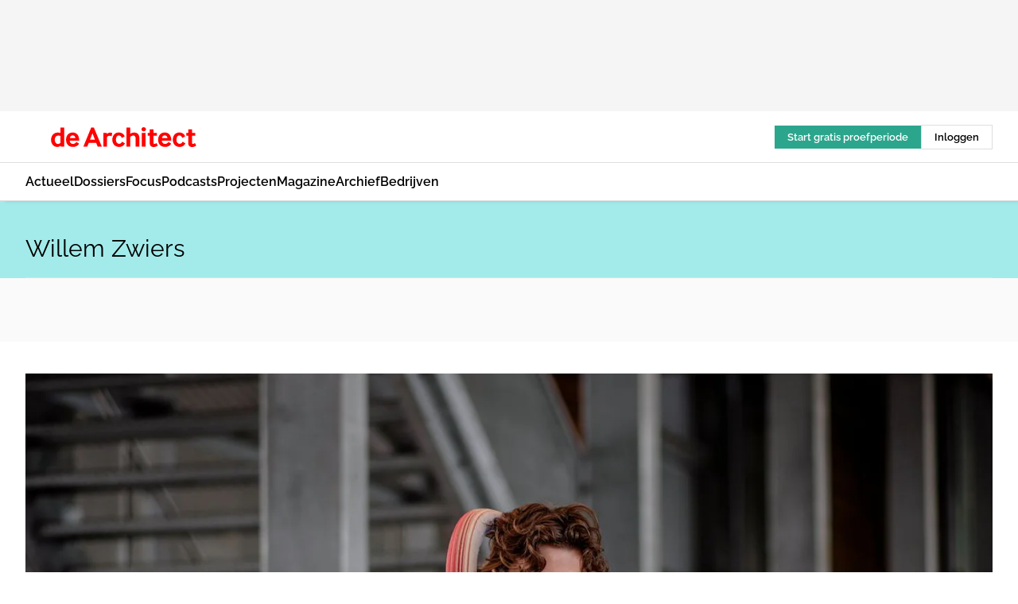

--- FILE ---
content_type: text/html;charset=utf-8
request_url: https://www.dearchitect.nl/onderwerp/willem-zwiers
body_size: 188919
content:
<!DOCTYPE html><html  lang="nl"><head><meta charset="utf-8"><meta name="viewport" content="width=device-width, initial-scale=1"><title>Alles over Willem Zwiers</title><link rel="preconnect" href="https://vmn-dearchitect.imgix.net"><script data-vendor="c:salesfeed-TUB6ETxE" async src="https://dearchitect.strategy3talk.nl/" type="didomi/javascript"></script><style>:root .dearchitect {--logo-sm-height:2rem;
--logo-sm-width:14.6rem;
--logo-sm-top-offset:0;
--logo-md-height:2.5rem;
--logo-md-width:18.3rem;
--logo-md-top-offset:0;
--primary-color:#ff0000;
--primary-color-dark:#000;
--primary-color-medium:#b12126;
--secondary-color:#a3ebeb;
--secondary-color-medium:#deffff;
--secondary-color-light:#fbfafa;
--heading-font:raleway, sans-serif;
--label-font:raleway, sans-serif;
--label-theme-font:raleway, sans-serif;
--menu-font:raleway, sans-serif;
--text-font:raleway, sans-serif;
--white-color:#fff;
--black-color:#000;
--grey-color:#838993;
--text-color:var(--primary-color-dark);
--error-color:#e63900;
--warning-color:#ffc8c8;
--success-color:#afc8eb;
--alt-color:var(--secondary-color);
--alt-color-medium:var(--secondary-color-medium);
--alt-color-light:var(--secondary-color-light);
--bundle-highlighted-background-color:var(--secondary-color);
--bundle-highlighted-text-color:var(--primary-color-dark);
--bundle-highlighted-line-color:var(--secondary-color-medium);
--head-font:raleway, sans-serif;
--head-font-weight:700;
--text-h1-font-family:raleway, serif;
--text-h2-font-family:raleway, sans-serif;
--text-h3-font-family:raleway, sans-serif;
--text-h4-font-family:raleway, sans-serif;
--text-intro-font-family:raleway, serif;
--text-article-body-font-family:raleway, serif;
--text-body-font-family:raleway, serif;
--text-section-title-font-family:raleway, serif;
--text-note-font-family:raleway, sans-serif;
--text-tag-font-family:raleway, sans-serif;
--text-menu-font-family:raleway, sans-serif;
--text-button-font-family:raleway, sans-serif;
--border-radius:0;
--notification-bg-color:rgba(212, 237, 218, 0.94);
--notification-text-color:var(--primary-color-dark);
--notification-link-color:var(--primary-color-dark);
--notification-link-hover-color:var(--primary-color-dark);
--notification-icon-color:var(--primary-color-dark);
--notification-border:0px solid var(--primary-color);}</style><style>:root {
     --adslot-top--small: 15rem;
     --adslot-top--medium: 14rem;
     --adslot-top--large: 14rem;
    }</style><style>.grid[data-v-73a357e0]{display:flex;flex-direction:column}.grid[data-v-73a357e0]>*{margin-top:var(--spacing-5)}.grid>.gapless-bottom[data-v-73a357e0]+*,.grid>.gapless-top[data-v-73a357e0],.grid[data-v-73a357e0]>:first-child{margin-top:0}</style><style>.row-wrapper.sticky[data-v-6bea25a5]{position:sticky;top:0;z-index:var(--level-1-index)}.row-wrapper.padding[data-v-6bea25a5],.row-wrapper.padding_bottom[data-v-6bea25a5],.row-wrapper.padding_inset[data-v-6bea25a5]{padding-bottom:var(--spacing-5)}.row-wrapper.padding[data-v-6bea25a5],.row-wrapper.padding_inset[data-v-6bea25a5],.row-wrapper.padding_top[data-v-6bea25a5]{padding-top:var(--spacing-5)}.row-wrapper.padding_inset[data-v-6bea25a5]{padding-left:var(--spacing-3);padding-right:var(--spacing-3)}@media(min-width:1280px){.row-wrapper.padding_inset[data-v-6bea25a5]{padding-left:var(--spacing-5);padding-right:var(--spacing-5)}}.row-wrapper.section_header[data-v-6bea25a5]{margin-bottom:calc((var(--spacing-5) - var(--spacing-4))*-1)}.row[data-v-6bea25a5]{--gap:3.2rem;display:flex;flex-direction:column;gap:var(--gap);width:100%}.row.reverse[data-v-6bea25a5]{flex-direction:column-reverse}@media(min-width:766px){.row[data-v-6bea25a5],.row.reverse[data-v-6bea25a5]{flex-direction:row}}.row .column[data-v-6bea25a5]:empty{display:none}@media(min-width:766px){.row .column.ad[data-v-6bea25a5]{flex-shrink:0;width:30rem}.row .column.article[data-v-6bea25a5]{margin-right:calc(11.5rem - var(--gap));width:59.2rem}.row .column.article[data-v-6bea25a5]:not(:only-child){margin-left:auto}}.row .column.hero[data-v-6bea25a5]{background-color:var(--neutral-color-1);margin-top:-15rem;padding:var(--spacing-4) var(--spacing-4) 0 var(--spacing-4);z-index:2}@media(min-width:766px){.row .column.hero[data-v-6bea25a5]{padding:calc(var(--spacing-3)*2) var(--spacing-7) 0 var(--spacing-7)}}@media(max-width:766px){.row .column[data-v-6bea25a5]{width:100%!important}}@media(min-width:766px){.row .column.article+.column.ad[data-v-6bea25a5]:empty{display:flex}}.row[data-v-6bea25a5]:has(.column:only-child):has(.hero){flex-direction:row}@media(max-width:766px){.row[data-v-6bea25a5]:has(.column:nth-child(2)):has(.hero){height:auto!important}}.row[data-v-6bea25a5]:has(.column:nth-child(n+3)):has([type=article_highlight]){flex-direction:column}@media(max-width:1280px){.row:has(.column:nth-child(n+3)):has([type=article_highlight]) .column[data-v-6bea25a5]{width:100%!important}}@media(max-width:1280px)and (min-width:766px){.row:has(.column:nth-child(n+3)):has([type=article_highlight]) .column[data-v-6bea25a5]:is(:nth-child(2),:nth-child(3)){width:calc(50% - 1.6rem)!important}}@media(max-width:1280px){.row[data-v-6bea25a5]:has(.column:nth-child(n+3)):has([type=article_highlight]) .component[type=article_highlight]{max-height:100%}}@media(min-width:766px){.row[data-v-6bea25a5]:has(.column:nth-child(n+3)):has([type=article_highlight]){flex-direction:row;flex-wrap:wrap;justify-content:space-between}}@media(min-width:1280px){.row[data-v-6bea25a5]:has(.column:nth-child(n+3)):has([type=article_highlight]){flex-wrap:nowrap;justify-content:unset}}section[data-v-6bea25a5]:not(:has(.row>.column:not(:empty))){display:none}</style><style>.column.article .image-block,.column.article .paywall .cta-block,.column.article .registration-block{padding-left:var(--spacing-5);padding-right:var(--spacing-5)}</style><style>.column[data-v-e27f241f]{display:flex;flex-direction:column}.column>.component[data-v-e27f241f]:not(:first-child){margin-top:var(--spacing-5)}.column>.component:not(:first-child)[type=article_author_dates][data-v-e27f241f],.column>.component:not(:first-child)[type=article_authors][data-v-e27f241f],.column>.component:not(:first-child)[type=article_dates][data-v-e27f241f],.column>.component:not(:first-child)[type=article_intro][data-v-e27f241f],.column>.component:not(:first-child)[type=article_toc_desktop][data-v-e27f241f]{margin-top:var(--spacing-2)}</style><style>.ad-slot-top[data-v-478f03bd]{background-color:var(--neutral-color-2);display:flex;justify-content:center;min-height:var(--adslot-top--small);padding:.75rem 0}@media(min-width:480px){.ad-slot-top[data-v-478f03bd]{min-height:var(--adslot-top--medium)}}@media(min-width:960px){.ad-slot-top[data-v-478f03bd]{min-height:var(--adslot-top--large)}}.hidden[data-v-478f03bd]{display:none}</style><style>[id^=div-gpt-ad][data-v-edcc89be]{align-items:center;display:flex;justify-content:center}[id^=div-gpt-ad][data-v-edcc89be]:empty{display:none}[section=full_width_ad][data-v-edcc89be]{background-color:var(--neutral-color-2);padding:1.6rem 0;position:relative}[section=full_width_ad][data-v-edcc89be]:before{background-color:inherit;content:"";height:100%;margin-right:-50vw;position:absolute;right:51%;top:0;width:150vw;z-index:-1}</style><style>.app-menu-wrapper[data-v-89194ed1]{width:100%}.app-menu[data-v-89194ed1]{z-index:var(--level-1-index)}.app-menu.open .search-bar[data-v-89194ed1]{display:none}.app-menu.fixed[data-v-89194ed1]{max-height:var(--spacing-6)}.menu-bar[data-v-89194ed1]{align-items:center;display:flex;height:4.8rem}.menu-bar.hidden[data-v-89194ed1]{display:none}.menu-bar .container[data-v-89194ed1]{height:100%}nav[data-v-89194ed1]{align-items:center;display:flex;gap:var(--spacing-2);justify-content:space-between}.search[data-v-89194ed1]{margin-left:var(--spacing-3)}.search svg[data-v-89194ed1]{display:block;height:var(--spacing-4);width:var(--spacing-4)}.search-bar[data-v-89194ed1]{display:none}.search-bar.open[data-v-89194ed1]{display:block;flex:1;margin-left:var(--spacing-3)}@media(min-width:960px){.search-bar.open[data-v-89194ed1]{flex:unset;margin-left:0}}.nav-main[data-v-89194ed1]{display:flex;flex-grow:1;opacity:1;overflow:hidden;transition:opacity 125ms ease-in;visibility:visible}.nav-main.open[data-v-89194ed1]{display:none}@media(min-width:960px){.nav-main[data-v-89194ed1]{overflow:visible}}</style><style>.top-bar[data-v-9e4a1bec]{align-items:center;display:flex;height:auto;justify-content:flex-end;padding-bottom:var(--spacing-1);padding-top:var(--spacing-1);position:relative;z-index:var(--level-2-index)}@media(min-width:960px){.top-bar[data-v-9e4a1bec]{padding-bottom:var(--spacing-2);padding-top:var(--spacing-2)}}.top-bar .app-menu[data-v-9e4a1bec]{align-items:center;display:flex;flex:1;gap:var(--spacing-3);justify-content:flex-end;list-style-type:none;margin:0;padding:0;z-index:1}@media(min-width:960px){.top-bar .app-menu[data-v-9e4a1bec]{height:var(--spacing-5);justify-content:space-between}}.top-bar .app-menu .logo-well[data-v-9e4a1bec]{align-items:center;display:flex;gap:var(--spacing-3);margin-right:auto}.top-bar .app-menu button[data-v-9e4a1bec]{align-items:center;background:none;border:none;cursor:pointer;display:flex;height:var(--spacing-5);padding:0;width:3.2rem}@media(min-width:1280px){.top-bar .app-menu button[data-v-9e4a1bec]{display:none}.top-bar .app-menu button.foldout[data-v-9e4a1bec]{display:flex}}.top-bar .app-menu .actions-wrapper[data-v-9e4a1bec]{display:flex;gap:var(--spacing-3);justify-content:flex-end;padding:0}.top-bar .app-menu .actions-wrapper li[data-v-9e4a1bec]{align-items:center;display:flex}.top-bar .app-menu .actions-wrapper li[data-v-9e4a1bec]:empty{display:none}.top-bar .app-menu .languages[data-v-9e4a1bec] a{text-decoration:none;text-transform:uppercase}.top-bar .app-menu .languages[data-v-9e4a1bec] a.active{font-weight:600}.top-bar .app-menu .languages[data-v-9e4a1bec] li:last-child{border-left:2px solid var(--neutral-color-0);margin-left:var(--spacing-1);padding-left:var(--spacing-1)}</style><style>a[data-v-257cf6b6]{align-items:center;cursor:pointer;display:flex}img[data-v-257cf6b6]{height:var(--logo-sm-height);margin-top:var(--logo-sm-top-offset);width:var(--logo-sm-width)}@media(min-width:1280px){img[data-v-257cf6b6]{height:var(--logo-md-height);margin-top:var(--logo-md-top-offset);width:var(--logo-md-width)}}</style><style>.nav-main[data-v-8a1cb5e3]{height:100%;position:relative}.nav-main[data-v-8a1cb5e3]:after{background-image:linear-gradient(90deg,#fff0,#fff);bottom:0;content:"";height:100%;opacity:1;pointer-events:none;position:absolute;right:0;top:0;transition:opacity .25s ease;width:var(--spacing-5)}@media(min-width:960px){.nav-main[data-v-8a1cb5e3]:after{content:none}}.nav-main.end[data-v-8a1cb5e3]:after{opacity:0}.nav-main>ul[data-v-8a1cb5e3]{-ms-overflow-style:none;display:flex;gap:var(--spacing-3);height:100%;list-style-type:none;overflow-x:auto;overflow-y:hidden;padding:0;scroll-behavior:smooth;scrollbar-width:none}@media(min-width:960px){.nav-main>ul[data-v-8a1cb5e3]{gap:var(--spacing-4);overflow-x:visible;overflow-y:visible}}@media(min-width:960px){.nav-main>ul>li:focus .dropdown[data-v-8a1cb5e3],.nav-main>ul>li:focus-within .dropdown[data-v-8a1cb5e3],.nav-main>ul>li:hover .dropdown[data-v-8a1cb5e3]{opacity:1;transform:scale(1) translateY(5px);visibility:visible}}.nav-main>ul>li.active a[data-v-8a1cb5e3]{position:relative}.nav-main>ul>li.active a[data-v-8a1cb5e3]:after{background:var(--active-menu,var(--primary-color));bottom:0;content:"";height:3px;position:absolute;width:100%}</style><style>span[data-v-70aa4d73]{cursor:pointer}a[data-v-70aa4d73],span[data-v-70aa4d73]{align-items:center;color:var(--black-color);display:flex;flex-shrink:0;font-family:var(--text-menu-font-family);font-size:var(--text-menu-sm-font-size);font-weight:var(--text-menu-font-weight);gap:var(--spacing-default);height:100%;position:relative;text-decoration:none;white-space:nowrap;word-break:keep-all}@media(min-width:1280px){a[data-v-70aa4d73],span[data-v-70aa4d73]{font-size:var(--text-menu-md-font-size)}}a .icon[data-v-70aa4d73],span .icon[data-v-70aa4d73]{display:none}@media(min-width:766px){a .icon[data-v-70aa4d73],span .icon[data-v-70aa4d73]{display:block}}.badge[data-v-70aa4d73]{background-color:var(--primary-color);border-radius:var(--border-radius-round);color:var(--neutral-color-1);font-family:var(--local-font-family,var(--text-tag-font-family));font-size:var(--local-font-size,var(--text-tag-sm-font-size));font-weight:var(--local-font-weight,var(--text-tag-font-weight));height:var(--spacing-3);line-height:var(--local-line-height,var(--text-tag-sm-line-height));position:absolute;right:calc(var(--spacing-2)*-1);text-align:center;text-transform:uppercase;top:0;width:var(--spacing-3)}@media(min-width:1280px){.badge[data-v-70aa4d73]{font-size:var(--local-font-size,var(--text-tag-md-font-size));font-weight:var(--local-font-weight,var(--text-tag-md-font-weight,var(--text-tag-font-weight)));line-height:var(--local-line-height,var(--text-tag-md-line-height))}}</style><style>.dropdown[data-v-b5c58b99]{background-color:var(--neutral-color-1);border-radius:var(--border-radius);box-shadow:0 3px 20px #0000001a;display:flex;flex-direction:column;gap:var(--spacing-3);list-style-type:none;opacity:0;padding:var(--spacing-4) 0;position:absolute;transform:scale(.95) translateY(0);transition:all 125ms ease-out;visibility:hidden;width:25rem;z-index:var(--level-2-index)}.dropdown .item a[data-v-b5c58b99]{display:block;font-family:var(--local-font-family,var(--text-body-font-family));font-size:var(--local-font-size,var(--text-body-sm-font-size));font-weight:var(--local-font-weight,var(--text-body-font-weight));line-height:var(--local-line-height,var(--text-body-sm-line-height));padding:0 var(--spacing-4);text-decoration:none}@media(min-width:1280px){.dropdown .item a[data-v-b5c58b99]{font-size:var(--local-font-size,var(--text-body-md-font-size));font-weight:var(--local-font-weight,var(--text-body-md-font-weight,var(--text-body-font-weight)));line-height:var(--local-line-height,var(--text-body-md-line-height))}}.dropdown .item a[data-v-b5c58b99]:hover{color:var(--primary-color)}</style><style>.actions[data-v-2d698aca]{align-items:center;display:flex;gap:var(--spacing-1);justify-content:flex-end}.action[data-v-2d698aca],.relative[data-v-2d698aca]{display:flex;position:relative}.action[data-v-2d698aca]{align-items:center;background:none;border:0;color:var(--primary-color-dark);cursor:pointer;height:2.4rem;outline:none;padding:0;text-decoration:none}.action .count[data-v-2d698aca]{align-items:center;color:var(--neutral-color-1);display:flex;font-family:var(--heading-font);font-size:1.2rem;font-weight:600;justify-content:center;line-height:var(--spacing-3)}.action .count[data-v-2d698aca],.action.unread[data-v-2d698aca]:after{background-color:#e2001a;border-radius:var(--border-radius-round);height:1.6rem;left:var(--spacing-3);position:absolute;top:calc(var(--spacing-1)*-1);width:1.6rem}.action.unread[data-v-2d698aca]:after{content:""}.action .indicator[data-v-2d698aca]{align-items:center;background-color:var(--neutral-color-4);border-radius:100%;display:flex;height:var(--spacing-3);left:var(--spacing-3);position:absolute;top:calc(var(--spacing-1)*-1);width:var(--spacing-3)}.action .indicator.authenticated[data-v-2d698aca]{background-color:#0a9e0a}.action .indicator span[data-v-2d698aca]{color:var(--white-color)}.onboarding[data-v-2d698aca],.user_logged_out[data-v-2d698aca]{position:absolute;right:-.5rem;top:4.2rem}@media(min-width:1280px){.onboarding[data-v-2d698aca],.user_logged_out[data-v-2d698aca]{right:-4rem}}@media(min-width:480px){.user_logged_in[data-v-2d698aca]{left:unset;position:absolute;right:-.5rem;top:4.2rem}}@media(min-width:480px)and (min-width:1280px){.user_logged_in[data-v-2d698aca]{right:-4rem}}.onboarding[data-v-2d698aca]{right:-4.5rem}@media(min-width:1280px){.onboarding[data-v-2d698aca]{right:-4rem}}.dropdown-enter-active[data-v-2d698aca]{transition:all .1s ease-out}.dropdown-leave-active[data-v-2d698aca]{transition:all 75ms ease-in}.dropdown-enter-from[data-v-2d698aca],.dropdown-leave-to[data-v-2d698aca]{opacity:0;transform:scale(.95) translateY(-5px)}.dropdown-enter-to[data-v-2d698aca],.dropdown-leave-from[data-v-2d698aca]{opacity:1;transform:scale(1) translateY(0)}</style><style>.app-menu-user-logged-out[data-v-89d7b9b6]{background-color:var(--neutral-color-1);border-radius:var(--border-radius);box-shadow:0 0 10px 5px #0000001a;width:30rem;z-index:var(--level-2-index)}.app-menu-user-logged-out[data-v-89d7b9b6]:before{background-color:var(--neutral-color-1);content:"";height:2rem;position:absolute;right:1.2rem;top:-1rem;transform:rotate(45deg);width:2rem}@media(min-width:1280px){.app-menu-user-logged-out[data-v-89d7b9b6]:before{right:4.7rem}}.app-menu-user-logged-out .close[data-v-89d7b9b6]{all:unset;align-self:flex-end;cursor:pointer;position:absolute;right:var(--spacing-2);top:var(--spacing-2);z-index:1}.app-menu-user-logged-out .close+li[data-v-89d7b9b6]{border-top:none;margin-top:0}.app-menu-user-logged-out ul[data-v-89d7b9b6]{display:flex;flex-direction:column;list-style-type:none;padding:var(--spacing-1) 0}.app-menu-user-logged-out ul>li[data-v-89d7b9b6]{border-top:1px solid var(--border-color);padding:var(--spacing-1) var(--spacing-4);position:relative}.app-menu-user-logged-out ul>li[data-v-89d7b9b6]:first-of-type{padding-right:var(--spacing-5)}.app-menu-user-logged-out ul>li+li.remove-border[data-v-89d7b9b6],.app-menu-user-logged-out ul>li.remove-border+li[data-v-89d7b9b6],.app-menu-user-logged-out ul>li[data-v-89d7b9b6]:first-child{border-top:none;margin-top:0}.app-menu-user-logged-out ul>li[data-v-89d7b9b6]:empty{display:none}.app-menu-user-logged-out ul>li p[data-v-89d7b9b6],.app-menu-user-logged-out ul>li span[data-v-89d7b9b6]:not(.icon){display:inline-block;font-family:var(--local-font-family,var(--text-body-font-family));font-size:var(--local-font-size,var(--text-body-sm-font-size));font-weight:var(--local-font-weight,var(--text-body-font-weight));line-height:var(--local-line-height,var(--text-body-sm-line-height));overflow:hidden;text-overflow:ellipsis;width:100%}@media(min-width:1280px){.app-menu-user-logged-out ul>li p[data-v-89d7b9b6],.app-menu-user-logged-out ul>li span[data-v-89d7b9b6]:not(.icon){font-size:var(--local-font-size,var(--text-body-md-font-size));font-weight:var(--local-font-weight,var(--text-body-md-font-weight,var(--text-body-font-weight)));line-height:var(--local-line-height,var(--text-body-md-line-height))}}.app-menu-user-logged-out ul>li.highlight[data-v-89d7b9b6]{animation:shadow-pulse-89d7b9b6 .5s infinite alternate}.app-menu-user-logged-out ul>li.highlight+li[data-v-89d7b9b6]{border-top:none}.app-menu-user-logged-out ul>li .link[data-v-89d7b9b6]{all:unset;align-items:center;cursor:pointer;display:flex;font-family:var(--local-font-family,var(--text-body-font-family));font-size:var(--local-font-size,var(--text-body-sm-font-size));font-weight:var(--local-font-weight,var(--text-body-font-weight));justify-content:space-between;line-height:var(--local-line-height,var(--text-body-sm-line-height));-webkit-text-decoration:solid underline transparent 1px;text-decoration:solid underline transparent 1px;text-underline-offset:var(--spacing-default);transition:color var(--transition-speed),text-decoration-color var(--transition-speed);vertical-align:text-top}@media(min-width:1280px){.app-menu-user-logged-out ul>li .link[data-v-89d7b9b6]{font-size:var(--local-font-size,var(--text-body-md-font-size));font-weight:var(--local-font-weight,var(--text-body-md-font-weight,var(--text-body-font-weight)));line-height:var(--local-line-height,var(--text-body-md-line-height))}}.app-menu-user-logged-out ul>li .link[data-v-89d7b9b6]:hover{text-decoration-color:#000}.app-menu-user-logged-out ul>li .link.small[data-v-89d7b9b6]{font-family:var(--local-font-family,var(--text-note-font-family));font-size:var(--local-font-size,var(--text-note-sm-font-size));font-weight:var(--local-font-weight,var(--text-note-font-weight));line-height:var(--local-line-height,var(--text-note-sm-line-height));margin-bottom:var(--spacing-2);margin-top:.4rem;text-decoration:underline}.app-menu-user-logged-out ul>li .link.small[data-v-89d7b9b6]:hover{text-decoration-color:transparent}@media(min-width:1280px){.app-menu-user-logged-out ul>li .link.small[data-v-89d7b9b6]{font-size:var(--local-font-size,var(--text-note-md-font-size));font-weight:var(--local-font-weight,var(--text-note-md-font-weight,var(--text-note-font-weight)));line-height:var(--local-line-height,var(--text-note-md-line-height))}}.app-menu-user-logged-out ul>li .toggle[data-v-89d7b9b6]{align-items:center;display:flex;font-family:var(--local-font-family,var(--text-body-font-family));font-size:var(--local-font-size,var(--text-body-sm-font-size));font-weight:var(--local-font-weight,var(--text-body-font-weight));gap:var(--spacing-1);justify-content:space-between;line-height:var(--local-line-height,var(--text-body-sm-line-height))}@media(min-width:1280px){.app-menu-user-logged-out ul>li .toggle[data-v-89d7b9b6]{font-size:var(--local-font-size,var(--text-body-md-font-size));font-weight:var(--local-font-weight,var(--text-body-md-font-weight,var(--text-body-font-weight)));line-height:var(--local-line-height,var(--text-body-md-line-height))}}.app-menu-user-logged-out ul>li .toggle .icon[data-v-89d7b9b6]{flex-shrink:0;margin-left:auto}@keyframes shadow-pulse-89d7b9b6{0%{box-shadow:var(--primary-color) 0 0 3px 2px}to{box-shadow:var(--primary-color) 0 0 6px 2px}}</style><style>.header-title[data-v-8438383f]{display:flex;gap:var(--spacing-1);padding-top:var(--spacing-5)}.header-title.line[data-v-8438383f]{border-bottom:1px solid var(--neutral-color-3);padding-bottom:var(--spacing-3)}</style><style>.h1[data-v-8c79387e]{font-family:var(--local-font-family,var(--text-h1-font-family));font-size:var(--local-font-size,var(--text-h1-sm-font-size));font-weight:var(--local-font-weight,var(--text-h1-font-weight));line-height:var(--local-line-height,var(--text-h1-sm-line-height))}@media(min-width:1280px){.h1[data-v-8c79387e]{font-size:var(--local-font-size,var(--text-h1-md-font-size));font-weight:var(--local-font-weight,var(--text-h1-md-font-weight,var(--text-h1-font-weight)));line-height:var(--local-line-height,var(--text-h1-md-line-height))}}.h2[data-v-8c79387e]{font-family:var(--local-font-family,var(--text-h2-font-family));font-size:var(--local-font-size,var(--text-h2-sm-font-size));font-weight:var(--local-font-weight,var(--text-h2-font-weight));line-height:var(--local-line-height,var(--text-h2-sm-line-height))}@media(min-width:1280px){.h2[data-v-8c79387e]{font-size:var(--local-font-size,var(--text-h2-md-font-size));font-weight:var(--local-font-weight,var(--text-h2-md-font-weight,var(--text-h2-font-weight)));line-height:var(--local-line-height,var(--text-h2-md-line-height))}}.h3[data-v-8c79387e]{font-family:var(--local-font-family,var(--text-h3-font-family));font-size:var(--local-font-size,var(--text-h3-sm-font-size));font-weight:var(--local-font-weight,var(--text-h3-font-weight));line-height:var(--local-line-height,var(--text-h3-sm-line-height))}@media(min-width:1280px){.h3[data-v-8c79387e]{font-size:var(--local-font-size,var(--text-h3-md-font-size));font-weight:var(--local-font-weight,var(--text-h3-md-font-weight,var(--text-h3-font-weight)));line-height:var(--local-line-height,var(--text-h3-md-line-height))}}.h4[data-v-8c79387e]{font-family:var(--local-font-family,var(--text-h4-font-family));font-size:var(--local-font-size,var(--text-h4-sm-font-size));font-weight:var(--local-font-weight,var(--text-h4-font-weight));line-height:var(--local-line-height,var(--text-h4-sm-line-height))}@media(min-width:1280px){.h4[data-v-8c79387e]{font-size:var(--local-font-size,var(--text-h4-md-font-size));font-weight:var(--local-font-weight,var(--text-h4-md-font-weight,var(--text-h4-font-weight)));line-height:var(--local-line-height,var(--text-h4-md-line-height))}}.hero[data-v-8c79387e]{font-family:var(--local-font-family,var(--text-hero-font-family));font-size:var(--local-font-size,var(--text-hero-sm-font-size));font-weight:var(--local-font-weight,var(--text-hero-font-weight));line-height:var(--local-line-height,var(--text-hero-sm-line-height))}@media(min-width:1280px){.hero[data-v-8c79387e]{font-size:var(--local-font-size,var(--text-hero-md-font-size));font-weight:var(--local-font-weight,var(--text-hero-md-font-weight,var(--text-hero-font-weight)));line-height:var(--local-line-height,var(--text-hero-md-line-height))}}.section-title[data-v-8c79387e]{font-family:var(--local-font-family,var(--text-section-title-font-family));font-size:var(--local-font-size,var(--text-section-title-sm-font-size));font-weight:var(--local-font-weight,var(--text-section-title-font-weight));line-height:var(--local-line-height,var(--text-section-title-sm-line-height))}@media(min-width:1280px){.section-title[data-v-8c79387e]{font-size:var(--local-font-size,var(--text-section-title-md-font-size));font-weight:var(--local-font-weight,var(--text-section-title-md-font-weight,var(--text-section-title-font-weight)));line-height:var(--local-line-height,var(--text-section-title-md-line-height))}}</style><style>.article[data-v-94419d01]{cursor:pointer;display:block;margin:0;overflow:hidden;position:relative}.article[data-v-94419d01]:not(.full_width){border-radius:var(--border-radius)}.article:hover span[data-v-94419d01]{border-bottom-color:var(--neutral-color-1)}.article[data-v-94419d01]:before{background:linear-gradient(180deg,#c4c4c400,#061b25bf);bottom:0;content:"";height:50%;left:0;position:absolute;right:0}div.wrapper[data-v-94419d01]{align-items:center;display:flex;flex-direction:column;inset:0;justify-content:flex-end;padding:3rem;position:absolute}div.container[data-v-94419d01]{-moz-column-gap:var(--spacing-5);column-gap:var(--spacing-5);position:absolute;row-gap:var(--spacing-1)}@media(min-width:766px){div.container[data-v-94419d01]{display:grid;grid-template-columns:1fr 1fr}.featured div.container[data-v-94419d01]{position:static}}.label[data-v-94419d01]{grid-column-start:span 2}h2[data-v-94419d01]{color:var(--neutral-color-1);font-family:var(--local-font-family,var(--text-h2-font-family));font-size:var(--local-font-size,var(--text-h2-sm-font-size));font-weight:var(--local-font-weight,var(--text-h2-font-weight));line-height:var(--local-line-height,var(--text-h2-sm-line-height))}@media(min-width:1280px){h2[data-v-94419d01]{font-size:var(--local-font-size,var(--text-h2-md-font-size));font-weight:var(--local-font-weight,var(--text-h2-md-font-weight,var(--text-h2-font-weight)));line-height:var(--local-line-height,var(--text-h2-md-line-height))}}h2 span[data-v-94419d01]{border-bottom:1px solid transparent;transition:border-color var(--transition-speed)}p[data-v-94419d01]{-webkit-box-orient:vertical;-webkit-line-clamp:2;color:var(--neutral-color-1);display:none;line-clamp:2;overflow:hidden;text-overflow:ellipsis}@media(min-width:766px){p[data-v-94419d01]{display:-webkit-box}}.img[data-v-94419d01]{aspect-ratio:16/9;block-size:auto;display:block;max-inline-size:100%;width:100%}</style><style>span[data-v-b947aef7]{color:var(--primary-color);font-family:var(--local-font-family,var(--text-tag-font-family));font-size:var(--local-font-size,var(--text-tag-sm-font-size));font-weight:var(--local-font-weight,var(--text-tag-font-weight));line-height:var(--local-line-height,var(--text-tag-sm-line-height));text-transform:uppercase}@media(min-width:1280px){span[data-v-b947aef7]{font-size:var(--local-font-size,var(--text-tag-md-font-size));font-weight:var(--local-font-weight,var(--text-tag-md-font-weight,var(--text-tag-font-weight)));line-height:var(--local-line-height,var(--text-tag-md-line-height))}}</style><style>section[data-v-20e6bee7]{display:flex;flex-direction:column;gap:var(--spacing-4)}section .summaries[data-v-20e6bee7]{--gap:3.2rem;display:grid;gap:var(--gap);list-style-type:none;padding:0}section .summaries.base\:columns\:1[data-v-20e6bee7]{grid-template-columns:repeat(1,minmax(0,1fr))}section .summaries.base\:columns\:2[data-v-20e6bee7]{grid-template-columns:repeat(2,minmax(0,1fr))}section .summaries.base\:columns\:3[data-v-20e6bee7]{grid-template-columns:repeat(3,minmax(0,1fr))}section .summaries.base\:columns\:4[data-v-20e6bee7]{grid-template-columns:repeat(4,minmax(0,1fr))}section .summaries.base\:slider-on[data-v-20e6bee7]{-webkit-overflow-scrolling:touch;display:flex;flex-wrap:nowrap;margin-left:calc(var(--spacing-3)*-1);margin-right:calc(var(--spacing-3)*-1);overflow-x:auto;padding:0 var(--spacing-3);scroll-padding:0 var(--spacing-3);scroll-snap-type:x mandatory}section .summaries.base\:slider-on[data-v-20e6bee7]>*{min-width:clamp(22.5rem,50%,100%);scroll-snap-align:start}section .summaries.base\:slider-off[data-v-20e6bee7]{display:grid;margin-left:0;margin-right:0;overflow-x:initial;padding:0}section .summaries.base\:slider-off[data-v-20e6bee7]>*{min-width:auto}@media(min-width:375px){section .summaries.mobile\:columns\:1[data-v-20e6bee7]{grid-template-columns:repeat(1,minmax(0,1fr))}section .summaries.mobile\:columns\:2[data-v-20e6bee7]{grid-template-columns:repeat(2,minmax(0,1fr))}section .summaries.mobile\:columns\:3[data-v-20e6bee7]{grid-template-columns:repeat(3,minmax(0,1fr))}section .summaries.mobile\:columns\:4[data-v-20e6bee7]{grid-template-columns:repeat(4,minmax(0,1fr))}section .summaries.mobile\:slider-on[data-v-20e6bee7]{-webkit-overflow-scrolling:touch;display:flex;flex-wrap:nowrap;margin-left:calc(var(--spacing-3)*-1);margin-right:calc(var(--spacing-3)*-1);overflow-x:auto;padding:0 var(--spacing-3);scroll-padding:0 var(--spacing-3);scroll-snap-type:x mandatory}section .summaries.mobile\:slider-on[data-v-20e6bee7]>*{min-width:clamp(22.5rem,50%,100%);scroll-snap-align:start}section .summaries.mobile\:slider-off[data-v-20e6bee7]{display:grid;margin-left:0;margin-right:0;overflow-x:initial;padding:0}section .summaries.mobile\:slider-off[data-v-20e6bee7]>*{min-width:auto}}@media(min-width:766px){section .summaries.tablet\:columns\:1[data-v-20e6bee7]{grid-template-columns:repeat(1,minmax(0,1fr))}section .summaries.tablet\:columns\:2[data-v-20e6bee7]{grid-template-columns:repeat(2,minmax(0,1fr))}section .summaries.tablet\:columns\:3[data-v-20e6bee7]{grid-template-columns:repeat(3,minmax(0,1fr))}section .summaries.tablet\:columns\:4[data-v-20e6bee7]{grid-template-columns:repeat(4,minmax(0,1fr))}section .summaries.tablet\:slider-on[data-v-20e6bee7]{-webkit-overflow-scrolling:touch;display:flex;flex-wrap:nowrap;margin-left:calc(var(--spacing-3)*-1);margin-right:calc(var(--spacing-3)*-1);overflow-x:auto;padding:0 var(--spacing-3);scroll-padding:0 var(--spacing-3);scroll-snap-type:x mandatory}section .summaries.tablet\:slider-on[data-v-20e6bee7]>*{min-width:clamp(22.5rem,50%,100%);scroll-snap-align:start}section .summaries.tablet\:slider-off[data-v-20e6bee7]{display:grid;margin-left:0;margin-right:0;overflow-x:initial;padding:0}section .summaries.tablet\:slider-off[data-v-20e6bee7]>*{min-width:auto}}@media(min-width:1024px){section .summaries.desktop\:columns\:1[data-v-20e6bee7]{grid-template-columns:repeat(1,minmax(0,1fr))}section .summaries.desktop\:columns\:2[data-v-20e6bee7]{grid-template-columns:repeat(2,minmax(0,1fr))}section .summaries.desktop\:columns\:3[data-v-20e6bee7]{grid-template-columns:repeat(3,minmax(0,1fr))}section .summaries.desktop\:columns\:4[data-v-20e6bee7]{grid-template-columns:repeat(4,minmax(0,1fr))}section .summaries.desktop\:slider-on[data-v-20e6bee7]{-webkit-overflow-scrolling:touch;display:flex;flex-wrap:nowrap;margin-left:calc(var(--spacing-3)*-1);margin-right:calc(var(--spacing-3)*-1);overflow-x:auto;padding:0 var(--spacing-3);scroll-padding:0 var(--spacing-3);scroll-snap-type:x mandatory}section .summaries.desktop\:slider-on[data-v-20e6bee7]>*{min-width:clamp(22.5rem,50%,100%);scroll-snap-align:start}section .summaries.desktop\:slider-off[data-v-20e6bee7]{display:grid;margin-left:0;margin-right:0;overflow-x:initial;padding:0}section .summaries.desktop\:slider-off[data-v-20e6bee7]>*{min-width:auto}}.list[data-v-20e6bee7]{display:flex;flex-direction:column;gap:var(--spacing-4)}a.more-link[data-v-20e6bee7]{font-family:var(--local-font-family,var(--text-h4-font-family));font-size:var(--local-font-size,var(--text-h4-sm-font-size));font-weight:var(--local-font-weight,var(--text-h4-font-weight));line-height:var(--local-line-height,var(--text-h4-sm-line-height))}@media(min-width:1280px){a.more-link[data-v-20e6bee7]{font-size:var(--local-font-size,var(--text-h4-md-font-size));font-weight:var(--local-font-weight,var(--text-h4-md-font-weight,var(--text-h4-font-weight)));line-height:var(--local-line-height,var(--text-h4-md-line-height))}}@media(min-width:766px){a.more-link[data-v-20e6bee7]{display:none}}</style><style>.subscribe[data-v-1205ce79]{container-type:inline-size}.subscribe.hidden[data-v-1205ce79]{display:none}.flex[data-v-1205ce79]{display:flex;flex-direction:column;gap:var(--spacing-4)}.flex.has-background-color[data-v-1205ce79]{padding:var(--spacing-5) var(--spacing-4)}.full_width .flex[data-v-1205ce79]{padding:var(--spacing-5) var(--spacing-3)}@media(min-width:1024px){.full_width .flex[data-v-1205ce79]{padding:var(--spacing-5) 0}}.content[data-v-1205ce79]{display:flex;flex-direction:column;gap:var(--spacing-2);justify-content:center}@media(min-width:766px){.content[data-v-1205ce79]{padding-right:0}}.image[data-v-1205ce79]{display:none}h2[data-v-1205ce79]{font-family:var(--local-font-family,var(--text-h3-font-family));font-size:var(--local-font-size,var(--text-h3-sm-font-size));font-weight:var(--local-font-weight,var(--text-h3-font-weight));line-height:var(--local-line-height,var(--text-h3-sm-line-height));text-wrap:balance}@media(min-width:1280px){h2[data-v-1205ce79]{font-size:var(--local-font-size,var(--text-h3-md-font-size));font-weight:var(--local-font-weight,var(--text-h3-md-font-weight,var(--text-h3-font-weight)));line-height:var(--local-line-height,var(--text-h3-md-line-height))}}.body-text[data-v-1205ce79]{font-family:var(--local-font-family,var(--text-body-font-family));font-size:var(--local-font-size,var(--text-body-sm-font-size));font-weight:var(--local-font-weight,var(--text-body-font-weight));line-height:var(--local-line-height,var(--text-body-sm-line-height))}@media(min-width:1280px){.body-text[data-v-1205ce79]{font-size:var(--local-font-size,var(--text-body-md-font-size));font-weight:var(--local-font-weight,var(--text-body-md-font-weight,var(--text-body-font-weight)));line-height:var(--local-line-height,var(--text-body-md-line-height))}}form[data-v-1205ce79]{display:flex;flex-direction:column;gap:var(--spacing-2);margin-top:var(--spacing-1)}form input[data-v-1205ce79]{background-color:var(--neutral-color-1);border:1px solid var(--neutral-color-0);border-radius:var(--border-radius);display:flex;font-size:1.6rem;height:var(--spacing-5);padding:var(--spacing-2) var(--spacing-3)}form input[data-v-1205ce79]::-moz-placeholder{color:var(--neutral-color-0);font-family:var(--local-font-family,var(--text-note-font-family));font-size:var(--local-font-size,var(--text-note-sm-font-size));font-weight:var(--local-font-weight,var(--text-note-font-weight));line-height:var(--local-line-height,var(--text-note-sm-line-height));opacity:.5}form input[data-v-1205ce79]::placeholder{color:var(--neutral-color-0);font-family:var(--local-font-family,var(--text-note-font-family));font-size:var(--local-font-size,var(--text-note-sm-font-size));font-weight:var(--local-font-weight,var(--text-note-font-weight));line-height:var(--local-line-height,var(--text-note-sm-line-height));opacity:.5}@media(min-width:1280px){form input[data-v-1205ce79]::-moz-placeholder{font-size:var(--local-font-size,var(--text-note-md-font-size));font-weight:var(--local-font-weight,var(--text-note-md-font-weight,var(--text-note-font-weight)));line-height:var(--local-line-height,var(--text-note-md-line-height))}form input[data-v-1205ce79]::placeholder{font-size:var(--local-font-size,var(--text-note-md-font-size));font-weight:var(--local-font-weight,var(--text-note-md-font-weight,var(--text-note-font-weight)));line-height:var(--local-line-height,var(--text-note-md-line-height))}}button[data-v-1205ce79]{border-radius:var(--border-radius);height:var(--spacing-5)}@container (min-width: 45rem){.flex[data-v-1205ce79]{background-color:inherit;padding-left:0;padding-right:0}.flex[data-v-1205ce79],form[data-v-1205ce79]{flex-direction:row}form[data-v-1205ce79]{flex-wrap:wrap;gap:var(--spacing-1)}input[data-v-1205ce79]{flex-grow:1}.image[data-v-1205ce79]{align-self:center;align-self:flex-end;display:flex;flex-shrink:0;height:22rem;margin-bottom:calc(var(--spacing-5)*-1);width:17rem}.image[data-v-1205ce79] img{height:100%;width:100%}}</style><style>.checkbox[data-v-c73e851d]{display:flex;flex-direction:column;gap:var(--spacing-default)}.checkbox .checkbox-wrapper[data-v-c73e851d]{display:flex;gap:var(--spacing-2);position:relative}.checkbox .checkbox-wrapper .icon[data-v-c73e851d]{color:var(--neutral-color-1);pointer-events:none;position:absolute}.checkbox .checkbox-wrapper input[data-v-c73e851d]{-webkit-appearance:none;-moz-appearance:none;appearance:none;background-color:var(--neutral-color-1);border:.5px solid var(--neutral-color-4);border-radius:var(--border-radius);cursor:pointer;flex-shrink:0;height:var(--spacing-4);width:var(--spacing-4)}.checkbox .checkbox-wrapper input[data-v-c73e851d]:checked{background-color:var(--primary-color-dark)}.checkbox .checkbox-wrapper label[data-v-c73e851d]{font-family:var(--local-font-family,var(--text-body-font-family));font-size:var(--local-font-size,var(--text-body-sm-font-size));font-weight:var(--local-font-weight,var(--text-body-font-weight));line-height:var(--local-line-height,var(--text-body-sm-line-height))}@media(min-width:1280px){.checkbox .checkbox-wrapper label[data-v-c73e851d]{font-size:var(--local-font-size,var(--text-body-md-font-size));font-weight:var(--local-font-weight,var(--text-body-md-font-weight,var(--text-body-font-weight)));line-height:var(--local-line-height,var(--text-body-md-line-height))}}.checkbox .error[data-v-c73e851d]{color:var(--error-color);display:block;font-size:1.2rem;font-weight:600;padding-left:3.5rem}</style><style>p.incorrect-user[data-v-0b13daa4]{overflow:hidden;word-wrap:break-word;width:100%}p.incorrect-user button[data-v-0b13daa4],p.incorrect-user span[data-v-0b13daa4]{display:inline;font-family:var(--local-font-family,var(--text-note-font-family));font-size:var(--local-font-size,var(--text-note-sm-font-size));font-weight:var(--local-font-weight,var(--text-note-font-weight));line-height:var(--local-line-height,var(--text-note-sm-line-height))}@media(min-width:1280px){p.incorrect-user button[data-v-0b13daa4],p.incorrect-user span[data-v-0b13daa4]{font-size:var(--local-font-size,var(--text-note-md-font-size));font-weight:var(--local-font-weight,var(--text-note-md-font-weight,var(--text-note-font-weight)));line-height:var(--local-line-height,var(--text-note-md-line-height))}}p.incorrect-user:has(.user):has(button) .divider[data-v-0b13daa4]{display:inline}p.incorrect-user .divider[data-v-0b13daa4]{display:none}p.incorrect-user button[data-v-0b13daa4]{-webkit-appearance:none;-moz-appearance:none;appearance:none;background:none;border:none;cursor:pointer;font-weight:600;margin:0;padding:0;text-align:left;text-decoration:underline;width:auto}p.incorrect-user button[data-v-0b13daa4]:hover{text-decoration:none}</style><style>.highlight-block .text{font-family:var(--local-font-family,var(--text-body-font-family));font-size:var(--local-font-size,var(--text-body-sm-font-size));font-weight:var(--local-font-weight,var(--text-body-font-weight));line-height:var(--local-line-height,var(--text-body-sm-line-height))}@media(min-width:1280px){.highlight-block .text{font-size:var(--local-font-size,var(--text-body-md-font-size));font-weight:var(--local-font-weight,var(--text-body-md-font-weight,var(--text-body-font-weight)));line-height:var(--local-line-height,var(--text-body-md-line-height))}}.highlight-block .text h1{font-family:var(--local-font-family,var(--text-h1-font-family));font-size:var(--local-font-size,var(--text-h1-sm-font-size));font-weight:var(--local-font-weight,var(--text-h1-font-weight));line-height:var(--local-line-height,var(--text-h1-sm-line-height))}@media(min-width:1280px){.highlight-block .text h1{font-size:var(--local-font-size,var(--text-h1-md-font-size));font-weight:var(--local-font-weight,var(--text-h1-md-font-weight,var(--text-h1-font-weight)));line-height:var(--local-line-height,var(--text-h1-md-line-height))}}.highlight-block .text h2{font-family:var(--local-font-family,var(--text-h2-font-family));font-size:var(--local-font-size,var(--text-h2-sm-font-size));font-weight:var(--local-font-weight,var(--text-h2-font-weight));line-height:var(--local-line-height,var(--text-h2-sm-line-height))}@media(min-width:1280px){.highlight-block .text h2{font-size:var(--local-font-size,var(--text-h2-md-font-size));font-weight:var(--local-font-weight,var(--text-h2-md-font-weight,var(--text-h2-font-weight)));line-height:var(--local-line-height,var(--text-h2-md-line-height))}}.highlight-block .text h3{font-family:var(--local-font-family,var(--text-h3-font-family));font-size:var(--local-font-size,var(--text-h3-sm-font-size));font-weight:var(--local-font-weight,var(--text-h3-font-weight));line-height:var(--local-line-height,var(--text-h3-sm-line-height))}@media(min-width:1280px){.highlight-block .text h3{font-size:var(--local-font-size,var(--text-h3-md-font-size));font-weight:var(--local-font-weight,var(--text-h3-md-font-weight,var(--text-h3-font-weight)));line-height:var(--local-line-height,var(--text-h3-md-line-height))}}.highlight-block .text ul{display:flex;flex-direction:column;padding-left:1.5rem}.highlight-block .text p~ul{margin-top:1rem}.highlight-block .text h1,.highlight-block .text h2,.highlight-block .text h3,.highlight-block .text strong{display:flex;margin:1.5rem 0}.highlight-block .text>:first-child{margin-top:0}.highlight-block .sharing{margin-top:0!important}</style><style>.highlight-block-wrapper[data-v-b6ec7f1b]{container-type:inline-size}.highlight-block-wrapper.stretch[data-v-b6ec7f1b]{display:flex;flex-grow:1}.highlight-block-wrapper.stretch .content[data-v-b6ec7f1b]{flex-grow:1;justify-content:space-between}.highlight-block[data-v-b6ec7f1b]{display:flex;flex-grow:1}.highlight-block.bg-color .content-wrapper[data-v-b6ec7f1b]{padding:var(--spacing-4)}@media(min-width:480px){.highlight-block.with-image:not(.column):not(:has(.first)) .content-wrapper[data-v-b6ec7f1b]{padding-right:0}}@media(min-width:480px){.highlight-block.with-image:not(.column):has(.first) .content-wrapper[data-v-b6ec7f1b]{padding-left:0}}.highlight-block.row[data-v-b6ec7f1b]{gap:var(--spacing-4)}.highlight-block.row .image[data-v-b6ec7f1b]{flex-shrink:0;max-width:35%}.image[data-v-b6ec7f1b]{display:flex}@media(min-width:480px){.image.padding.first[data-v-b6ec7f1b]{padding-left:var(--spacing-4)}.image.padding[data-v-b6ec7f1b]:not(.first){padding-right:var(--spacing-4)}}.image img[data-v-b6ec7f1b]{border-radius:var(--border-radius);height:100%;-o-object-fit:cover;object-fit:cover;width:100%}.image.inside[data-v-b6ec7f1b]{padding:var(--spacing-4)}.image:not(.inside) img[data-v-b6ec7f1b]{align-self:flex-start;border-radius:0}.image.hide-mobile[data-v-b6ec7f1b]{display:none}@media(min-width:480px){.image.hide-mobile[data-v-b6ec7f1b]{display:flex}}.content-wrapper[data-v-b6ec7f1b]{display:flex;flex-direction:column;flex-grow:1;gap:var(--spacing-4);order:1;width:100%}.content-wrapper .headings[data-v-b6ec7f1b]{display:flex;flex-direction:column;gap:var(--spacing-1)}.content-wrapper .content[data-v-b6ec7f1b]{display:flex;flex-direction:column;gap:var(--spacing-4)}span[data-v-b6ec7f1b]{font-family:var(--local-font-family,var(--text-tag-font-family));font-size:var(--local-font-size,var(--text-tag-sm-font-size));font-weight:var(--local-font-weight,var(--text-tag-font-weight));line-height:var(--local-line-height,var(--text-tag-sm-line-height));text-transform:uppercase}@media(min-width:1280px){span[data-v-b6ec7f1b]{font-size:var(--local-font-size,var(--text-tag-md-font-size));font-weight:var(--local-font-weight,var(--text-tag-md-font-weight,var(--text-tag-font-weight)));line-height:var(--local-line-height,var(--text-tag-md-line-height))}}h2[data-v-b6ec7f1b]{font-family:var(--local-font-family,var(--text-h2-font-family));font-size:var(--local-font-size,var(--text-h2-sm-font-size));font-weight:var(--local-font-weight,var(--text-h2-font-weight));line-height:var(--local-line-height,var(--text-h2-sm-line-height))}@media(min-width:1280px){h2[data-v-b6ec7f1b]{font-size:var(--local-font-size,var(--text-h2-md-font-size));font-weight:var(--local-font-weight,var(--text-h2-md-font-weight,var(--text-h2-font-weight)));line-height:var(--local-line-height,var(--text-h2-md-line-height))}}.buttons[data-v-b6ec7f1b]{align-items:center;display:flex;gap:var(--spacing-4)}.buttons .mail-link[data-v-b6ec7f1b]{font-family:var(--local-font-family,var(--text-note-font-family));font-size:var(--local-font-size,var(--text-note-sm-font-size));font-weight:var(--local-font-weight,var(--text-note-font-weight));line-height:var(--local-line-height,var(--text-note-sm-line-height));-webkit-text-decoration:underline solid var(--neutral-color-0);text-decoration:underline solid var(--neutral-color-0);text-underline-offset:var(--spacing-default);transition:text-decoration-color var(--transition-speed)}.buttons .mail-link[data-v-b6ec7f1b]:hover{text-decoration-color:transparent}@media(min-width:1280px){.buttons .mail-link[data-v-b6ec7f1b]{font-size:var(--local-font-size,var(--text-note-md-font-size));font-weight:var(--local-font-weight,var(--text-note-md-font-weight,var(--text-note-font-weight)));line-height:var(--local-line-height,var(--text-note-md-line-height))}}@container (max-width: 40rem){.highlight-block.row[data-v-b6ec7f1b]{flex-direction:column!important}.highlight-block.row .image[data-v-b6ec7f1b]{max-width:100%}.highlight-block .content-wrapper[data-v-b6ec7f1b]{padding-left:var(--spacing-4)!important}}</style><style>img[data-v-5c1dc002]{border-radius:var(--border-radius);height:var(--spacing-6);width:var(--spacing-6)}h2[data-v-5c1dc002]{font-family:var(--local-font-family,var(--text-intro-font-family));font-size:var(--local-font-size,var(--text-intro-sm-font-size));font-weight:var(--local-font-weight,var(--text-intro-font-weight));line-height:var(--local-line-height,var(--text-intro-sm-line-height))}@media(min-width:1280px){h2[data-v-5c1dc002]{font-size:var(--local-font-size,var(--text-intro-md-font-size));font-weight:var(--local-font-weight,var(--text-intro-md-font-weight,var(--text-intro-font-weight)));line-height:var(--local-line-height,var(--text-intro-md-line-height))}}ol[data-v-5c1dc002]{background-color:var(--neutral-color-2);border-radius:var(--border-radius);display:flex;flex-direction:column;gap:var(--spacing-3);list-style-type:none;padding:var(--spacing-4)}ol li[data-v-5c1dc002]{border-bottom:1px solid var(--neutral-color-4);padding-bottom:var(--spacing-3)}ol li[data-v-5c1dc002]:last-child{border-bottom:none}ol a[data-v-5c1dc002]{display:flex;gap:var(--spacing-default);justify-content:space-between;text-decoration:none}ol a h3[data-v-5c1dc002]{text-decoration-color:transparent}ol a:hover h3[data-v-5c1dc002]{text-decoration:underline;text-decoration-color:var(--neutral-color-0);text-underline-offset:var(--spacing-default);transition:-webkit-text-decoration var(--transition-speed) ease;transition:text-decoration var(--transition-speed) ease;transition:text-decoration var(--transition-speed) ease,-webkit-text-decoration var(--transition-speed) ease}.text[data-v-5c1dc002]{display:flex;flex-direction:column;gap:var(--spacing-default)}.text p[data-v-5c1dc002]{color:var(--primary-color);font-family:var(--local-font-family,var(--text-tag-font-family));font-size:var(--local-font-size,var(--text-tag-sm-font-size));font-weight:var(--local-font-weight,var(--text-tag-font-weight));line-height:var(--local-line-height,var(--text-tag-sm-line-height));text-transform:uppercase}@media(min-width:1280px){.text p[data-v-5c1dc002]{font-size:var(--local-font-size,var(--text-tag-md-font-size));font-weight:var(--local-font-weight,var(--text-tag-md-font-weight,var(--text-tag-font-weight)));line-height:var(--local-line-height,var(--text-tag-md-line-height))}}.text h3[data-v-5c1dc002]{font-family:var(--local-font-family,var(--text-h4-font-family));font-size:var(--local-font-size,var(--text-h4-sm-font-size));font-weight:var(--local-font-weight,var(--text-h4-font-weight));line-height:var(--local-line-height,var(--text-h4-sm-line-height))}@media(min-width:1280px){.text h3[data-v-5c1dc002]{font-size:var(--local-font-size,var(--text-h4-md-font-size));font-weight:var(--local-font-weight,var(--text-h4-md-font-weight,var(--text-h4-font-weight)));line-height:var(--local-line-height,var(--text-h4-md-line-height))}}.more[data-v-5c1dc002]{justify-content:flex-end;margin-top:var(--spacing-3)}</style><style>section[data-v-9ead1019]{gap:var(--spacing-4)}ol[data-v-9ead1019],section[data-v-9ead1019]{display:flex;flex-direction:column}ol[data-v-9ead1019]{flex:1;gap:var(--spacing-default);list-style-type:none;padding-left:0}.flex[data-v-9ead1019]{display:flex;flex-direction:column}@media(min-width:680px){.flex[data-v-9ead1019]{flex-direction:row;gap:3.2rem}}.button[data-v-9ead1019]{margin:2rem auto 0}@media(min-width:1024px){.button[data-v-9ead1019]{margin-top:4rem}}@keyframes scale-9ead1019{0%{-webkit-transform:scale(0)}to{-webkit-transform:scale(1)}}@keyframes rotate-9ead1019{0%{-webkit-transform:rotate(0deg)}to{-webkit-transform:rotate(90deg)}}</style><style>section[data-v-122b1340]{background-color:#141414}footer[data-v-122b1340]{display:flex;flex-direction:column;gap:3.2rem;padding:var(--spacing-5) var(--spacing-3)}@media(min-width:680px){footer[data-v-122b1340]{flex-direction:row}}@media(min-width:1280px){footer[data-v-122b1340]{padding:var(--spacing-5) 0}}ul[data-v-122b1340]{list-style-type:none;padding:0}li[data-v-122b1340]:empty{display:none}.first-column[data-v-122b1340]{gap:2.4rem}.first-column[data-v-122b1340],.first-column .main[data-v-122b1340]{display:flex;flex-direction:column}.first-column .main[data-v-122b1340]{gap:.6rem;margin-top:0;word-break:break-word}.first-column .main li a[data-v-122b1340]{color:#d0d0d0;font-family:Inter,sans-serif;font-size:2.2rem;font-weight:600;line-height:2.8rem;text-decoration:none}.first-column .main li a[data-v-122b1340]:hover{text-decoration:underline}.first-column .service[data-v-122b1340]{display:flex;flex-direction:column}.first-column .service li a[data-v-122b1340]{color:#d0d0d0;font-family:Inter,sans-serif;font-size:1.4rem;line-height:2.6rem;text-decoration:none}.first-column .service li a[data-v-122b1340]:hover{text-decoration:underline}.columns[data-v-122b1340]{display:flex;flex:1;flex-direction:column;gap:var(--spacing-6)}@media(min-width:680px){.columns[data-v-122b1340]{border-left:1px solid var(--neutral-colors-neutral-color-3,var(--neutral-color-3));flex-direction:row;flex-wrap:wrap;margin-left:var(--spacing-3);padding-left:var(--spacing-6)}}.column[data-v-122b1340]{display:flex;flex:1 1 0;flex-direction:column;gap:2rem}@media(min-width:680px){.column[data-v-122b1340]{gap:3rem}}.column ul[data-v-122b1340]{display:flex;flex-direction:column;gap:1rem;margin-top:1.2rem}.column h3[data-v-122b1340],.column h3 a[data-v-122b1340]{color:#d0d0d0;font-family:var(--local-font-family,var(--text-h4-font-family));font-size:var(--local-font-size,var(--text-h4-sm-font-size));font-weight:var(--local-font-weight,var(--text-h4-font-weight));line-height:var(--local-line-height,var(--text-h4-sm-line-height));text-decoration:none}@media(min-width:1280px){.column h3[data-v-122b1340],.column h3 a[data-v-122b1340]{font-size:var(--local-font-size,var(--text-h4-md-font-size));font-weight:var(--local-font-weight,var(--text-h4-md-font-weight,var(--text-h4-font-weight)));line-height:var(--local-line-height,var(--text-h4-md-line-height))}}.column li a[data-v-122b1340]{color:#d0d0d0;font-family:var(--local-font-family,var(--text-body-font-family));font-size:var(--local-font-size,var(--text-body-sm-font-size));font-weight:var(--local-font-weight,var(--text-body-font-weight));line-height:var(--local-line-height,var(--text-body-sm-line-height));text-decoration:none}@media(min-width:1280px){.column li a[data-v-122b1340]{font-size:var(--local-font-size,var(--text-body-md-font-size));font-weight:var(--local-font-weight,var(--text-body-md-font-weight,var(--text-body-font-weight)));line-height:var(--local-line-height,var(--text-body-md-line-height))}}.column li a[data-v-122b1340]:hover{text-decoration:underline}</style><style>section[data-v-6a424255]{background-color:var(--neutral-color-0);border-top:1px solid var(--neutral-color-4)}footer[data-v-6a424255]{align-items:flex-start;display:flex;flex-direction:column;gap:var(--spacing-4);margin:0 auto;max-width:1216px;padding-bottom:var(--spacing-5);padding-top:var(--spacing-4)}@media(min-width:766px){footer[data-v-6a424255]{align-items:center;flex-direction:row;gap:var(--spacing-5);justify-content:space-between;padding-bottom:var(--spacing-4);padding-top:var(--spacing-4)}}footer[data-v-6a424255] p a{color:var(--secondary-color);-webkit-text-decoration:underline solid var(--neutral-color-4);text-decoration:underline solid var(--neutral-color-4);text-underline-offset:var(--spacing-default);transition:text-decoration-color var(--transition-speed)}footer[data-v-6a424255] p a:hover{text-decoration-color:transparent}figure[data-v-6a424255]{background-image:url(https://n3-cdn.vakmedianet.com/_nuxt/vmn_logo.CyILlyQm.svg);background-repeat:no-repeat;background-size:90px 40px;display:none;flex-shrink:0;height:40px;width:90px}@media(min-width:766px){figure[data-v-6a424255]{display:block}}caption[data-v-6a424255]{display:none}p[data-v-6a424255]{color:var(--secondary-color);flex-grow:1;font-family:var(--local-font-family,var(--text-body-font-family));font-size:var(--local-font-size,var(--text-body-sm-font-size));font-weight:var(--local-font-weight,var(--text-body-font-weight));line-height:var(--local-line-height,var(--text-body-sm-line-height));opacity:.75}@media(min-width:1280px){p[data-v-6a424255]{font-size:var(--local-font-size,var(--text-body-md-font-size));font-weight:var(--local-font-weight,var(--text-body-md-font-weight,var(--text-body-font-weight)));line-height:var(--local-line-height,var(--text-body-md-line-height))}}ul[data-v-6a424255]{display:flex;gap:2rem;list-style-type:none;padding:0}@media(min-width:766px){ul[data-v-6a424255]{margin-left:5rem}}li a[data-v-6a424255]{align-items:center;background:var(--primary-color);border-radius:100%;display:flex;height:3.6rem;justify-content:center;text-decoration:none;width:3.6rem}li a span[data-v-6a424255]{color:var(--white-color)}</style><link rel="stylesheet" href="https://n3-cdn.vakmedianet.com/_nuxt/entry.CrNbaaBK.css" crossorigin><link rel="stylesheet" href="https://n3-cdn.vakmedianet.com/_nuxt/layout.ByBz4ujK.css" crossorigin><link rel="stylesheet" href="https://n3-cdn.vakmedianet.com/_nuxt/logo.vKg9T3Iz.css" crossorigin><link rel="stylesheet" href="https://n3-cdn.vakmedianet.com/_nuxt/mobile.BaFB48Wh.css" crossorigin><link rel="stylesheet" href="https://n3-cdn.vakmedianet.com/_nuxt/actions.BirBfSeA.css" crossorigin><link rel="stylesheet" href="https://n3-cdn.vakmedianet.com/_nuxt/toggle.DLz-BAYo.css" crossorigin><link rel="stylesheet" href="https://n3-cdn.vakmedianet.com/_nuxt/nav-main.DPixcNGH.css" crossorigin><link rel="stylesheet" href="https://n3-cdn.vakmedianet.com/_nuxt/heading-style.Cg1xFmYg.css" crossorigin><link rel="stylesheet" href="https://n3-cdn.vakmedianet.com/_nuxt/content-keyword.DZhpQHB_.css" crossorigin><link rel="stylesheet" href="https://n3-cdn.vakmedianet.com/_nuxt/head.CD5mFSzy.css" crossorigin><link rel="stylesheet" href="https://n3-cdn.vakmedianet.com/_nuxt/read-more-link.DbcRlEz7.css" crossorigin><link rel="stylesheet" href="https://n3-cdn.vakmedianet.com/_nuxt/content-label.C8dHpS2r.css" crossorigin><link rel="stylesheet" href="https://n3-cdn.vakmedianet.com/_nuxt/bookmark-button.CNUWEGml.css" crossorigin><link rel="stylesheet" href="https://n3-cdn.vakmedianet.com/_nuxt/ga-buttons.Ba91QE09.css" crossorigin><link rel="stylesheet" href="https://n3-cdn.vakmedianet.com/_nuxt/ga-link.CEpR9DG3.css" crossorigin><link rel="stylesheet" href="https://n3-cdn.vakmedianet.com/_nuxt/checkbox.CCc6Jhmf.css" crossorigin><link rel="stylesheet" href="https://n3-cdn.vakmedianet.com/_nuxt/features-list.Cr9qz7fZ.css" crossorigin><link rel="stylesheet" href="https://n3-cdn.vakmedianet.com/_nuxt/article-list-item.abBc-wG7.css" crossorigin><style>:where(.i-vmn\:account){display:inline-block;width:1em;height:1em;background-color:currentColor;-webkit-mask-image:var(--svg);mask-image:var(--svg);-webkit-mask-repeat:no-repeat;mask-repeat:no-repeat;-webkit-mask-size:100% 100%;mask-size:100% 100%;--svg:url("data:image/svg+xml,%3Csvg xmlns='http://www.w3.org/2000/svg' viewBox='0 0 32 32' width='32' height='32'%3E%3Cg fill='none'%3E %3Cg stroke='black' stroke-linecap='round' stroke-linejoin='round' stroke-miterlimit='1' clip-path='url(%23svgID0)'%3E %3Cpath stroke-width='2' d='M15 17a6 6 0 100-12 6 6 0 000 12' /%3E %3Cpath stroke-width='1.955' d='M5 27c0-4.04 4.553-7.32 10.16-7.32S25.32 22.96 25.32 27' /%3E %3C/g%3E %3Cdefs%3E %3CclipPath id='svgID0'%3E %3Cpath fill='%23fff' d='M4 4h23v24H4z' /%3E %3C/clipPath%3E %3C/defs%3E %3C/g%3E%3C/svg%3E")}:where(.i-vmn\:check){display:inline-block;width:1em;height:1em;background-color:currentColor;-webkit-mask-image:var(--svg);mask-image:var(--svg);-webkit-mask-repeat:no-repeat;mask-repeat:no-repeat;-webkit-mask-size:100% 100%;mask-size:100% 100%;--svg:url("data:image/svg+xml,%3Csvg xmlns='http://www.w3.org/2000/svg' viewBox='0 0 32 32' width='32' height='32'%3E%3Cpath fill='none' stroke='black' stroke-linecap='round' stroke-linejoin='round' stroke-miterlimit='1.5' stroke-width='2' d='m6.414 15.57 7.035 7.035 12.156-12.156' /%3E%3C/svg%3E")}:where(.i-vmn\:chevron-down){display:inline-block;width:1em;height:1em;background-color:currentColor;-webkit-mask-image:var(--svg);mask-image:var(--svg);-webkit-mask-repeat:no-repeat;mask-repeat:no-repeat;-webkit-mask-size:100% 100%;mask-size:100% 100%;--svg:url("data:image/svg+xml,%3Csvg xmlns='http://www.w3.org/2000/svg' viewBox='0 0 32 32' width='32' height='32'%3E%3Cg fill='none'%3E %3Cg clip-path='url(%23svgID0)'%3E %3Cpath stroke='black' stroke-linecap='round' stroke-linejoin='round' stroke-miterlimit='1.5' stroke-width='2' d='m24 12-8 8-8-8' /%3E %3C/g%3E %3Cdefs%3E %3CclipPath id='svgID0'%3E %3Cpath fill='%23fff' d='M7 11h18v10H7z' /%3E %3C/clipPath%3E %3C/defs%3E %3C/g%3E%3C/svg%3E")}:where(.i-vmn\:facebook){display:inline-block;width:1em;height:1em;background-color:currentColor;-webkit-mask-image:var(--svg);mask-image:var(--svg);-webkit-mask-repeat:no-repeat;mask-repeat:no-repeat;-webkit-mask-size:100% 100%;mask-size:100% 100%;--svg:url("data:image/svg+xml,%3Csvg xmlns='http://www.w3.org/2000/svg' viewBox='0 0 32 32' width='32' height='32'%3E%3Cg fill='none'%3E %3Cg clip-path='url(%23svgID1)'%3E %3Cmask id='svgID0' width='24' height='25' x='4' y='3' maskUnits='userSpaceOnUse' style='mask-type:luminance'%3E %3Cpath fill='%23fff' d='M27.477 4H4v23.477h23.477z' /%3E %3C/mask%3E %3Cg mask='url(%23svgID0)'%3E %3Cpath fill='black' d='M21.843 4.168v3.726h-2.224q-1.214 0-1.643.507t-.423 1.524v2.667h4.14l-.555 4.177h-3.58v10.708h-4.317V16.769H9.635v-4.177h3.606V9.517q0-2.625 1.467-4.071 1.467-1.447 3.909-1.447a23 23 0 013.226.17' /%3E %3C/g%3E %3C/g%3E %3Cdefs%3E %3CclipPath id='svgID1'%3E %3Cpath fill='%23fff' d='M4 4h24v24H4z' /%3E %3C/clipPath%3E %3C/defs%3E %3C/g%3E%3C/svg%3E")}:where(.i-vmn\:instagram){display:inline-block;width:1em;height:1em;background-color:currentColor;-webkit-mask-image:var(--svg);mask-image:var(--svg);-webkit-mask-repeat:no-repeat;mask-repeat:no-repeat;-webkit-mask-size:100% 100%;mask-size:100% 100%;--svg:url("data:image/svg+xml,%3Csvg xmlns='http://www.w3.org/2000/svg' viewBox='0 0 32 32' width='32' height='32'%3E%3Cg fill='none'%3E %3Cg clip-path='url(%23svgID1)'%3E %3Cmask id='svgID0' width='21' height='25' x='6' y='3' maskUnits='userSpaceOnUse' style='mask-type:luminance'%3E %3Cpath fill='%23fff' d='M26.946 4H6v23.938h20.946z' /%3E %3C/mask%3E %3Cg mask='url(%23svgID0)'%3E %3Cpath fill='black' d='M16.478 10.592a5.364 5.364 0 00-5.373 5.372 5.364 5.364 0 005.373 5.372 5.364 5.364 0 005.372-5.372 5.364 5.364 0 00-5.372-5.372m0 8.865a3.5 3.5 0 01-3.493-3.493 3.496 3.496 0 013.493-3.492 3.496 3.496 0 013.492 3.492 3.5 3.5 0 01-3.492 3.493m6.845-9.085a1.25 1.25 0 01-1.253 1.254 1.253 1.253 0 111.253-1.253m3.558 1.272c-.08-1.678-.463-3.165-1.693-4.39-1.225-1.225-2.712-1.608-4.39-1.693-1.73-.098-6.915-.098-8.645 0-1.674.08-3.16.463-4.39 1.688S6.154 9.961 6.07 11.64c-.098 1.73-.098 6.916 0 8.646.08 1.678.463 3.165 1.693 4.39s2.711 1.608 4.39 1.692c1.73.098 6.915.098 8.645 0 1.678-.08 3.165-.463 4.39-1.692 1.225-1.225 1.609-2.712 1.693-4.39.098-1.73.098-6.91 0-8.64m-2.235 10.497a3.54 3.54 0 01-1.992 1.991c-1.38.547-4.652.421-6.176.421s-4.802.122-6.177-.42A3.54 3.54 0 018.31 22.14c-.547-1.38-.421-4.652-.421-6.177s-.122-4.801.42-6.176a3.54 3.54 0 011.992-1.992c1.38-.547 4.653-.42 6.177-.42s4.801-.122 6.176.42a3.54 3.54 0 011.992 1.992c.547 1.38.42 4.652.42 6.176s.127 4.802-.42 6.177' /%3E %3C/g%3E %3C/g%3E %3Cdefs%3E %3CclipPath id='svgID1'%3E %3Cpath fill='%23fff' d='M6 4h21v24H6z' /%3E %3C/clipPath%3E %3C/defs%3E %3C/g%3E%3C/svg%3E")}:where(.i-vmn\:linkedin){display:inline-block;width:1em;height:1em;background-color:currentColor;-webkit-mask-image:var(--svg);mask-image:var(--svg);-webkit-mask-repeat:no-repeat;mask-repeat:no-repeat;-webkit-mask-size:100% 100%;mask-size:100% 100%;--svg:url("data:image/svg+xml,%3Csvg xmlns='http://www.w3.org/2000/svg' viewBox='0 0 32 32' width='32' height='32'%3E%3Cpath fill='black' d='M10.06 8.347a2.17 2.17 0 01-.691 1.668c-.503.458-1.168.7-1.848.67h-.032a2.47 2.47 0 01-1.803-.67A2.24 2.24 0 015 8.347a2.2 2.2 0 01.704-1.68 2.58 2.58 0 011.84-.663 2.5 2.5 0 011.818.663c.455.44.707 1.048.697 1.68m-.288 4.183v13.55h-4.51V12.53zM26 18.314v7.77h-4.498v-7.252q0-1.436-.555-2.249-.554-.812-1.728-.812a2.2 2.2 0 00-1.443.472c-.383.31-.682.713-.867 1.17a3.3 3.3 0 00-.15 1.104v7.56h-4.5q.028-5.46.028-8.845t-.013-4.046l-.012-.658h4.498v1.97h-.03a6 6 0 01.561-.764q.354-.391.773-.712a3.6 3.6 0 011.188-.595 5.4 5.4 0 011.565-.21q2.337 0 3.759 1.552T26 18.314' /%3E%3C/svg%3E")}:where(.i-vmn\:menu){display:inline-block;width:1em;height:1em;background-color:currentColor;-webkit-mask-image:var(--svg);mask-image:var(--svg);-webkit-mask-repeat:no-repeat;mask-repeat:no-repeat;-webkit-mask-size:100% 100%;mask-size:100% 100%;--svg:url("data:image/svg+xml,%3Csvg xmlns='http://www.w3.org/2000/svg' viewBox='0 0 32 32' width='32' height='32'%3E%3Cg fill='none'%3E %3Cg stroke='black' stroke-linecap='round' stroke-linejoin='round' stroke-miterlimit='1.5' stroke-width='2' clip-path='url(%23svgID0)'%3E %3Cpath d='M5.999 9H25.27M6.54 15.543h13.466m-13.95 6.543h17.215' /%3E %3C/g%3E %3Cdefs%3E %3CclipPath id='svgID0'%3E %3Cpath fill='%23fff' d='M5 8h22v16H5z' /%3E %3C/clipPath%3E %3C/defs%3E %3C/g%3E%3C/svg%3E")}:where(.i-vmn\:search){display:inline-block;width:1em;height:1em;background-color:currentColor;-webkit-mask-image:var(--svg);mask-image:var(--svg);-webkit-mask-repeat:no-repeat;mask-repeat:no-repeat;-webkit-mask-size:100% 100%;mask-size:100% 100%;--svg:url("data:image/svg+xml,%3Csvg xmlns='http://www.w3.org/2000/svg' viewBox='0 0 32 32' width='32' height='32'%3E%3Cg fill='none'%3E %3Cg stroke='black' stroke-linecap='round' stroke-linejoin='round' stroke-miterlimit='1.5' clip-path='url(%23svgID0)'%3E %3Cpath stroke-width='2.002' d='M14.485 22.245c4.685 0 8.484-3.637 8.484-8.122C22.969 9.637 19.17 6 14.485 6S6 9.637 6 14.123s3.799 8.122 8.485 8.122' /%3E %3Cpath stroke-width='1.998' d='M20.441 20.33 25.745 26' /%3E %3C/g%3E %3Cdefs%3E %3CclipPath id='svgID0'%3E %3Cpath fill='%23fff' d='M5 5h22v22H5z' /%3E %3C/clipPath%3E %3C/defs%3E %3C/g%3E%3C/svg%3E")}:where(.i-vmn\:spotify){display:inline-block;width:1em;height:1em;background-color:currentColor;-webkit-mask-image:var(--svg);mask-image:var(--svg);-webkit-mask-repeat:no-repeat;mask-repeat:no-repeat;-webkit-mask-size:100% 100%;mask-size:100% 100%;--svg:url("data:image/svg+xml,%3Csvg xmlns='http://www.w3.org/2000/svg' viewBox='0 0 32 32' width='32' height='32'%3E%3Cg fill='none'%3E %3Cg clip-path='url(%23svgID0)'%3E %3Cpath fill='black' d='M16 4C9.383 4 4 9.383 4 16s5.383 12 12 12 12-5.383 12-12S22.617 4 16 4m5.08 17.394a.78.78 0 01-1.086.217c-1.29-.86-3.477-1.434-5.302-1.434-1.937.002-3.39.477-3.404.482a.782.782 0 11-.494-1.484c.068-.023 1.71-.56 3.897-.562 1.826 0 4.365.492 6.171 1.696.36.24.457.725.217 1.085m1.56-3.202a.895.895 0 01-1.234.286c-2.338-1.457-4.741-1.766-6.812-1.747-2.337.02-4.207.466-4.238.476a.895.895 0 11-.488-1.723c.144-.041 2.01-.5 4.563-.521 2.329-.02 5.23.318 7.923 1.995.419.26.548.814.286 1.234m1.556-3.745a1.043 1.043 0 01-1.427.371c-2.726-1.6-6.04-1.94-8.34-1.942h-.033c-2.781 0-4.923.489-4.944.494a1.044 1.044 0 01-.474-2.031c.096-.023 2.385-.55 5.418-.55h.036c2.559.004 6.265.393 9.393 2.23.497.292.663.931.372 1.428' /%3E %3C/g%3E %3Cdefs%3E %3CclipPath id='svgID0'%3E %3Cpath fill='%23fff' d='M4 4h24v24H4z' /%3E %3C/clipPath%3E %3C/defs%3E %3C/g%3E%3C/svg%3E")}</style><link rel="modulepreload" as="script" crossorigin href="https://n3-cdn.vakmedianet.com/_nuxt/DB9FaPsH.js"><link rel="modulepreload" as="script" crossorigin href="https://n3-cdn.vakmedianet.com/_nuxt/vxnYJw0V.js"><link rel="modulepreload" as="script" crossorigin href="https://n3-cdn.vakmedianet.com/_nuxt/CyItnBWB.js"><link rel="modulepreload" as="script" crossorigin href="https://n3-cdn.vakmedianet.com/_nuxt/D6QFfvf8.js"><link rel="modulepreload" as="script" crossorigin href="https://n3-cdn.vakmedianet.com/_nuxt/CAAcSZ4I.js"><link rel="modulepreload" as="script" crossorigin href="https://n3-cdn.vakmedianet.com/_nuxt/CMHlnfYg.js"><link rel="modulepreload" as="script" crossorigin href="https://n3-cdn.vakmedianet.com/_nuxt/DHdlCU0j.js"><link rel="modulepreload" as="script" crossorigin href="https://n3-cdn.vakmedianet.com/_nuxt/DcuyIu0x.js"><link rel="modulepreload" as="script" crossorigin href="https://n3-cdn.vakmedianet.com/_nuxt/D-4ZG9d9.js"><link rel="modulepreload" as="script" crossorigin href="https://n3-cdn.vakmedianet.com/_nuxt/CycrcIYb.js"><link rel="modulepreload" as="script" crossorigin href="https://n3-cdn.vakmedianet.com/_nuxt/CFXG-WIN.js"><link rel="modulepreload" as="script" crossorigin href="https://n3-cdn.vakmedianet.com/_nuxt/IcgvveMc.js"><link rel="modulepreload" as="script" crossorigin href="https://n3-cdn.vakmedianet.com/_nuxt/CzMY6bG0.js"><link rel="modulepreload" as="script" crossorigin href="https://n3-cdn.vakmedianet.com/_nuxt/BDemlatc.js"><link rel="modulepreload" as="script" crossorigin href="https://n3-cdn.vakmedianet.com/_nuxt/C9o-In-h.js"><link rel="modulepreload" as="script" crossorigin href="https://n3-cdn.vakmedianet.com/_nuxt/BY1sraHY.js"><link rel="modulepreload" as="script" crossorigin href="https://n3-cdn.vakmedianet.com/_nuxt/CKHbiC4Y.js"><link rel="modulepreload" as="script" crossorigin href="https://n3-cdn.vakmedianet.com/_nuxt/BXNNjYPQ.js"><link rel="modulepreload" as="script" crossorigin href="https://n3-cdn.vakmedianet.com/_nuxt/RQw0Jfkc.js"><link rel="modulepreload" as="script" crossorigin href="https://n3-cdn.vakmedianet.com/_nuxt/BbX9R7Ql.js"><link rel="modulepreload" as="script" crossorigin href="https://n3-cdn.vakmedianet.com/_nuxt/BkN6CF8S.js"><link rel="modulepreload" as="script" crossorigin href="https://n3-cdn.vakmedianet.com/_nuxt/BPBCJXSI.js"><link rel="modulepreload" as="script" crossorigin href="https://n3-cdn.vakmedianet.com/_nuxt/Dl_iR2Op.js"><link rel="modulepreload" as="script" crossorigin href="https://n3-cdn.vakmedianet.com/_nuxt/DR4HRrr1.js"><link rel="modulepreload" as="script" crossorigin href="https://n3-cdn.vakmedianet.com/_nuxt/B7z1isG5.js"><link rel="modulepreload" as="script" crossorigin href="https://n3-cdn.vakmedianet.com/_nuxt/B338VVPM.js"><link rel="modulepreload" as="script" crossorigin href="https://n3-cdn.vakmedianet.com/_nuxt/DaWe6S48.js"><link rel="modulepreload" as="script" crossorigin href="https://n3-cdn.vakmedianet.com/_nuxt/D7W388eU.js"><link rel="modulepreload" as="script" crossorigin href="https://n3-cdn.vakmedianet.com/_nuxt/l71LmUcr.js"><link rel="modulepreload" as="script" crossorigin href="https://n3-cdn.vakmedianet.com/_nuxt/zNYEaeDr.js"><link rel="modulepreload" as="script" crossorigin href="https://n3-cdn.vakmedianet.com/_nuxt/Dsc5qSvV.js"><link rel="modulepreload" as="script" crossorigin href="https://n3-cdn.vakmedianet.com/_nuxt/C8c2IylQ.js"><link rel="modulepreload" as="script" crossorigin href="https://n3-cdn.vakmedianet.com/_nuxt/Ck134hCZ.js"><link rel="modulepreload" as="script" crossorigin href="https://n3-cdn.vakmedianet.com/_nuxt/CAhCzpPK.js"><link rel="modulepreload" as="script" crossorigin href="https://n3-cdn.vakmedianet.com/_nuxt/B1slY31X.js"><link rel="modulepreload" as="script" crossorigin href="https://n3-cdn.vakmedianet.com/_nuxt/CtxXPdXB.js"><link rel="modulepreload" as="script" crossorigin href="https://n3-cdn.vakmedianet.com/_nuxt/DJyd8H5p.js"><link rel="modulepreload" as="script" crossorigin href="https://n3-cdn.vakmedianet.com/_nuxt/BAIBWtSs.js"><link rel="modulepreload" as="script" crossorigin href="https://n3-cdn.vakmedianet.com/_nuxt/r9bIqUNA.js"><link rel="modulepreload" as="script" crossorigin href="https://n3-cdn.vakmedianet.com/_nuxt/CrMz8GWj.js"><link rel="modulepreload" as="script" crossorigin href="https://n3-cdn.vakmedianet.com/_nuxt/BtZSbpyF.js"><link rel="modulepreload" as="script" crossorigin href="https://n3-cdn.vakmedianet.com/_nuxt/CvaMWTnb.js"><link rel="preload" as="fetch" fetchpriority="low" crossorigin="anonymous" href="https://n3-cdn.vakmedianet.com/_nuxt/builds/meta/faeac713-a222-47f7-b01e-527412805a05.json"><link rel="prefetch" as="image" type="image/svg+xml" href="https://n3-cdn.vakmedianet.com/_nuxt/vmn_logo.CyILlyQm.svg"><script>(function(w,d,s,l,i){w[l]=w[l]||[];w[l].push({'gtm.start':new Date().getTime(),event:'gtm.js'});var f=d.getElementsByTagName(s)[0],j=d.createElement(s),dl=l!='dataLayer'?'&l='+l:'';j.async=true;j.src='https://sst.dearchitect.nl/Jisc3o0KF3.js?tg='+i+dl;f.parentNode.insertBefore(j,f);})(window,document,'script','dataLayer','5K2Z9C7N');</script><link rel="icon" href="https://n3-cdn.vakmedianet.com/sites/dearchitect/images/icon.png" sizes="192x192" type="image/png"><link rel="apple-touch-icon" sizes="192x192" href="https://n3-cdn.vakmedianet.com/sites/dearchitect/images/apple-touch-icon.png"><link rel="manifest" href="/manifest.json?vmnPublisher=dearchitect"><meta name="robots" content="noarchive,noindex,follow"><meta property="og:url" content="https://www.dearchitect.nl/onderwerp/willem-zwiers"><meta property="og:title" content="Onderwerp - de Architect"><meta property="twitter:title" content="Onderwerp - de Architect"><meta name="description" content="Op deze themapagina van de Architect vindt u alle artikelen, projecten en nieuws rondom dit specifieke onderwerp. Essentiële informatie voor architecten."><meta property="og:site_name" content="de Architect"><meta property="og:type" content="article"><meta property="og:description" content="de Architect is het meest toonaangevende architectuurplatform. Ieder kwartaal vakblad de Architect, monografie architectuur, stedenbouw, interieur. Nieuwsbrieven de Architect per vakgebied en de ARC Awards. De Architect biedt achtergrond, verdieping en inspiratie voor architecten. Maak kennis met de Architect!"><meta property="twitter:card" content="summary_large_image"><link rel="canonical" href="https://www.dearchitect.nl/onderwerp/willem-zwiers"><script type="application/ld+json">{"@context":"https://schema.org","@type":"Collection","description":"","url":"https://www.dearchitect.nl/paginated?title&query=vmnPublisher+eq+'dearchitect'+and+not(vmnExcludeFrom%2Fany(x:+x+eq+'overview'))+and+vmnTags%2Fany(x:+x+eq+%7BvmnTag-slug%7D)","inLanguage":"nl","name":"","mainEntity":{"@type":"ItemList","itemListElement":[{"@context":"https://schema.org","@type":"ListItem","name":"5-vragen-aan-ontwerptalent-willem-zwiers-soms-ontploffen-er-dingen-in-de-keramiekoven-maar-dat-kan-heel-interessante-objecten-opleveren","url":"https://www.dearchitect.nl/289459/5-vragen-aan-ontwerptalent-willem-zwiers-soms-ontploffen-er-dingen-in-de-keramiekoven-maar-dat-kan-heel-interessante-objecten-opleveren","position":1}],"numberOfItems":1}}</script><script type="application/ld+json">{"@context":"https://schema.org","@type":"Collection","description":"Meer artikelen","url":"https://www.dearchitect.nl/paginated?title=Meer+artikelen&query=vmnPublisher+eq+'pwnet'+and+not(vmnExcludeFrom%2Fany(x:+x+eq+'overview'))+and+vmnTags%2Fany(x:+x+eq+%7BvmnTag-slug%7D)","inLanguage":"nl","name":"Meer artikelen","mainEntity":{"@type":"ItemList","itemListElement":[],"numberOfItems":0}}</script><script type="module" src="https://n3-cdn.vakmedianet.com/_nuxt/DB9FaPsH.js" crossorigin></script></head><body  class="dearchitect"><div id="__nuxt"><div><a href="#main" class="visually-hidden"></a><div class="nuxt-loading-indicator" style="position:fixed;top:0;right:0;left:0;pointer-events:none;width:auto;height:3px;opacity:0;background:var(--primary-color);background-size:0% auto;transform:scaleX(0%);transform-origin:left;transition:transform 0.1s, height 0.4s, opacity 0.4s;z-index:999999;"></div><span></span><!----><div></div><div></div><!----><!----><div></div><div></div><div><div class="grid" data-v-73a357e0><!--[--><!--[--><section class="row-wrapper" style="" data-v-73a357e0 data-v-6bea25a5><div class="row" style="height:auto;" data-v-6bea25a5><!--[--><div class="column" style="width:100%;" data-v-6bea25a5 data-v-e27f241f><!--[--><div class="ad-slot-top component" type="top_ad" section="full_width" data-v-e27f241f data-v-478f03bd><div id="div-gpt-ad-Top" data-v-478f03bd data-v-edcc89be></div><div id="div-gpt-ad-OOP" data-v-478f03bd data-v-edcc89be></div></div><!--]--></div><!--]--></div></section><!--]--><!--[--><section class="row-wrapper sticky gapless-top" style="" data-v-73a357e0 data-v-6bea25a5><div class="row" style="height:auto;" data-v-6bea25a5><!--[--><div class="column" style="width:100%;" data-v-6bea25a5 data-v-e27f241f><!--[--><div class="app-menu-wrapper component" style="background-color:var(--neutral-color-1);border-bottom:1px solid var(--neutral-color-3);box-shadow:4px 3px 4px -2px rgb(0 0 0 / 10%);" type="app_menu" section="full_width" data-v-e27f241f data-v-89194ed1><div class="app-menu" data-v-89194ed1><div class="top-bar container" data-v-89194ed1 data-v-9e4a1bec><div class="app-menu" data-v-9e4a1bec><div class="logo-well" data-v-9e4a1bec><button class="foldout" aria-label="Menu" data-v-9e4a1bec><span class="iconify i-vmn:menu" aria-hidden="true" style="font-size:3.2rem;" data-v-9e4a1bec></span></button><a href="/" data-testid="header--publisher-logo-link" class="logo" data-v-9e4a1bec data-v-257cf6b6><!--[--><img src="https://n3-cdn.vakmedianet.com/sites/dearchitect/images/logo.svg?3" alt="de Architect" fetchpriority="high" data-v-257cf6b6><!--]--></a></div><ul class="actions-wrapper" data-v-9e4a1bec><!--[--><li data-v-9e4a1bec><a href="/abonneren/dearchitect-online-jaar-1mnd-gratis?ga_list_id=top_bar" data-testid="top-bar-subscribe" class="button button--non-animated button--small" style="background-color:#2CA58D;color:var(--white-color);" data-v-9e4a1bec><!--[-->Start gratis proefperiode<!--]--></a></li><li element:visible="desktop" data-v-9e4a1bec><a href="https://www.dearchitect.nl/auth/redirect?path=%2Fonderwerp%2Fwillem-zwiers" data-testid="top-bar-login" class="button button--non-animated button--small vmn-login button--outline" style="" target="_self" rel="noopener" data-v-9e4a1bec><!--[-->Inloggen<!--]--></a></li><!--]--><!----></ul></div></div><div class="menu-bar" style="border-top:1px solid var(--neutral-color-3);" data-v-89194ed1><nav class="container" data-v-89194ed1><div class="nav-main" data-v-89194ed1 data-v-8a1cb5e3><ul aria-label="Main Navigation" data-v-8a1cb5e3><!--[--><li class="" data-v-8a1cb5e3><a href="/nieuws" style="" data-v-8a1cb5e3 data-v-70aa4d73><!--[--><!----> Actueel <!----><!----><!--]--></a><!----></li><li class="" data-v-8a1cb5e3><span style="" data-v-8a1cb5e3 data-v-70aa4d73><!----> Dossiers <!----><span class="iconify i-vmn:chevron-down icon" aria-hidden="true" style="font-size:var(--spacing-4);" data-v-70aa4d73></span></span><ul class="dropdown" data-v-8a1cb5e3 data-v-b5c58b99><!--[--><li class="item" data-v-b5c58b99><a href="/ontwerppraktijk" data-v-b5c58b99><!--[-->Ontwerppraktijk<!--]--></a></li><li class="item" data-v-b5c58b99><a href="/duurzaam-bouwen" data-v-b5c58b99><!--[-->Duurzaam bouwen<!--]--></a></li><li class="item" data-v-b5c58b99><a href="/woningbouw" data-v-b5c58b99><!--[-->Woningbouw<!--]--></a></li><li class="item" data-v-b5c58b99><a href="/maatschappij-en-cultuur" data-v-b5c58b99><!--[-->Maatschappij en cultuur<!--]--></a></li><li class="item" data-v-b5c58b99><a href="/renovatie-en-transformatie" data-v-b5c58b99><!--[-->Renovatie en transformatie<!--]--></a></li><!--]--></ul></li><li class="" data-v-8a1cb5e3><a href="/focus" style="" data-v-8a1cb5e3 data-v-70aa4d73><!--[--><!----> Focus <!----><span class="iconify i-vmn:chevron-down icon" aria-hidden="true" style="font-size:var(--spacing-4);" data-v-70aa4d73></span><!--]--></a><ul class="dropdown" data-v-8a1cb5e3 data-v-b5c58b99><!--[--><li class="item" data-v-b5c58b99><a href="/onderwerp/paris-proof" data-v-b5c58b99><!--[-->Paris Proof<!--]--></a></li><li class="item" data-v-b5c58b99><a href="/onderwerp/schoonheid-in-architectuur" data-v-b5c58b99><!--[-->Schoonheid in architectuur<!--]--></a></li><li class="item" data-v-b5c58b99><a href="/onderwerp/goed-opdrachtgeverschap" data-v-b5c58b99><!--[-->Vakmanschap<!--]--></a></li><li class="item" data-v-b5c58b99><a href="/onderwerp/goed-opdrachtgeverschap" data-v-b5c58b99><!--[-->Goed opdrachtgeverschap<!--]--></a></li><li class="item" data-v-b5c58b99><a href="/onderwerp/architectuur-als-culturele-waarde" data-v-b5c58b99><!--[-->Architectuur als culturele waarde<!--]--></a></li><li class="item" data-v-b5c58b99><a href="/onderwerp/hybride-duurzaamheid" data-v-b5c58b99><!--[-->Hybride duurzaamheid<!--]--></a></li><!--]--></ul></li><li class="" data-v-8a1cb5e3><a href="/podcast" style="" data-v-8a1cb5e3 data-v-70aa4d73><!--[--><!----> Podcasts <!----><!----><!--]--></a><!----></li><li class="" data-v-8a1cb5e3><a href="/projecten" style="" data-v-8a1cb5e3 data-v-70aa4d73><!--[--><!----> Projecten <!----><!----><!--]--></a><!----></li><li class="" data-v-8a1cb5e3><a href="/magazine" style="" data-v-8a1cb5e3 data-v-70aa4d73><!--[--><!----> Magazine <!----><!----><!--]--></a><!----></li><li class="" data-v-8a1cb5e3><a href="/archief" style="" data-v-8a1cb5e3 data-v-70aa4d73><!--[--><!----> Archief <!----><!----><!--]--></a><!----></li><li class="" data-v-8a1cb5e3><a href="/bedrijven" style="" data-v-8a1cb5e3 data-v-70aa4d73><!--[--><!----> Bedrijven <!----><!----><!--]--></a><!----></li><!--]--></ul></div><aside class="actions" data-v-89194ed1 data-v-2d698aca><!--[--><!--[--><a href="/zoeken" class="action" data-testid="search" data-v-2d698aca><!--[--><span class="iconify i-vmn:search" aria-hidden="true" style="font-size:3.2rem;" data-v-2d698aca></span><!--]--></a><!--]--><!--[--><!--[--><!----><!--]--><!--]--><!--[--><div class="relative" data-v-2d698aca><button class="action" data-v-2d698aca><span class="iconify i-vmn:account" aria-hidden="true" style="font-size:3.2rem;" data-v-2d698aca></span><!----></button><!----></div><!--]--><!--]--></aside></nav></div><!----><!----></div></div><!--]--></div><!--]--></div></section><!--]--><!--[--><section id="main" class="row-wrapper gapless-top" style="background-color:var(--secondary-color);" data-v-73a357e0 data-v-6bea25a5><div class="row" style="height:auto;" data-v-6bea25a5><!--[--><div class="column" style="width:100%;" data-v-6bea25a5 data-v-e27f241f><!--[--><div class="header-title container line component" style="justify-content:flex-start;" type="header_title" data-v-e27f241f data-v-8438383f><!----><h1 class="h1" style="" data-v-8438383f data-v-8c79387e><!--[-->Willem Zwiers<!--]--></h1></div><!--]--></div><!--]--></div></section><!--]--><!--[--><section class="row-wrapper padding gapless-top" style="background-color:var(--secondary-color-light);" data-v-73a357e0 data-v-6bea25a5><div class="row container" style="height:auto;" data-v-6bea25a5><!--[--><div class="column" style="width:50%;" data-v-6bea25a5 data-v-e27f241f><!--[--><!--]--></div><div class="column" style="width:50%;" data-v-6bea25a5 data-v-e27f241f><!--[--><!--]--></div><!--]--></div></section><!--]--><!--[--><section class="row-wrapper" style="" data-v-73a357e0 data-v-6bea25a5><div class="row container" style="height:auto;" data-v-6bea25a5><!--[--><div class="column" style="width:100%;" data-v-6bea25a5 data-v-e27f241f><!--[--><a href="/289459/5-vragen-aan-ontwerptalent-willem-zwiers-soms-ontploffen-er-dingen-in-de-keramiekoven-maar-dat-kan-heel-interessante-objecten-opleveren" class="article featured component" type="articles_header_overlay" itemtitlesize="m" spacingbottom="false" maxcharactersshorttitle="600" data-v-e27f241f data-v-94419d01><!--[--><img alt="Willem Zwiers. Beeld Andreas Terlaak" height="855" sizes="(min-width: 1440px) 75vw,100vw" src="https://vmn-dearchitect.imgix.net/uploads/2024/03/data103580986-b3232f.jpg?auto=compress%2Cformat&amp;q=50&amp;w=1280&amp;h=855&amp;fit=crop" srcset="https://vmn-dearchitect.imgix.net/uploads/2024/03/data103580986-b3232f.jpg?auto=compress%2Cformat&amp;q=50&amp;w=240&amp;h=160&amp;fit=crop 240w,https://vmn-dearchitect.imgix.net/uploads/2024/03/data103580986-b3232f.jpg?auto=compress%2Cformat&amp;q=50&amp;w=360&amp;h=240&amp;fit=crop 360w,https://vmn-dearchitect.imgix.net/uploads/2024/03/data103580986-b3232f.jpg?auto=compress%2Cformat&amp;q=50&amp;w=480&amp;h=321&amp;fit=crop 480w,https://vmn-dearchitect.imgix.net/uploads/2024/03/data103580986-b3232f.jpg?auto=compress%2Cformat&amp;q=50&amp;w=600&amp;h=401&amp;fit=crop 600w,https://vmn-dearchitect.imgix.net/uploads/2024/03/data103580986-b3232f.jpg?auto=compress%2Cformat&amp;q=50&amp;w=720&amp;h=481&amp;fit=crop 720w,https://vmn-dearchitect.imgix.net/uploads/2024/03/data103580986-b3232f.jpg?auto=compress%2Cformat&amp;q=50&amp;w=840&amp;h=561&amp;fit=crop 840w,https://vmn-dearchitect.imgix.net/uploads/2024/03/data103580986-b3232f.jpg?auto=compress%2Cformat&amp;q=50&amp;w=960&amp;h=641&amp;fit=crop 960w,https://vmn-dearchitect.imgix.net/uploads/2024/03/data103580986-b3232f.jpg?auto=compress%2Cformat&amp;q=50&amp;w=1080&amp;h=721&amp;fit=crop 1080w,https://vmn-dearchitect.imgix.net/uploads/2024/03/data103580986-b3232f.jpg?auto=compress%2Cformat&amp;q=50&amp;w=1200&amp;h=802&amp;fit=crop 1200w,https://vmn-dearchitect.imgix.net/uploads/2024/03/data103580986-b3232f.jpg?auto=compress%2Cformat&amp;q=50&amp;w=1400&amp;h=935&amp;fit=crop 1400w,https://vmn-dearchitect.imgix.net/uploads/2024/03/data103580986-b3232f.jpg?auto=compress%2Cformat&amp;q=50&amp;w=1800&amp;h=1202&amp;fit=crop 1800w" style="object-fit:cover;" width="1280" decoding="auto" fetchpriority="auto" class="img" data-v-94419d01><div class="wrapper" data-v-94419d01><div class="container" data-v-94419d01><span class="label" data-v-94419d01 data-v-b947aef7>jong talent</span><h2 data-v-94419d01><span data-v-94419d01>5 vragen aan ontwerptalent Willem Zwiers: &#39;Soms ontploffen er dingen in de keramiekoven, maar dat kan heel interessante objecten opleveren&#39;</span></h2><p data-v-94419d01>Ontwerper Willem Zwiers (23) leidt een intuïtieve en experimentele ontwerppraktijk. Hij denkt vanuit zijn handen en legt bepaalde essenties van materialen als klei bloot. &#39;Door mijn eigen werkmethoden en zelfs eigen tools te creëren, kan ik de grenzen verleggen van wat onmogelijk lijkt&#39;, aldus Zwiers. In zijn atelier staat een kast vol met kleiprobeersels waarvan een paar echt bruikbaar zijn, zoals een keramieken stoel, een vaas en een lamp.</p></div></div><!--]--></a><!----><!--]--></div><!--]--></div></section><!--]--><!--[--><section class="row-wrapper" style="" data-v-73a357e0 data-v-6bea25a5><div class="row container" style="height:auto;" data-v-6bea25a5><!--[--><div class="column" style="width:100%;" data-v-6bea25a5 data-v-e27f241f><!--[--><div id="div-gpt-ad-Mid1_2" class="component" type="ad_slot" section="full_width_ad" data-v-e27f241f data-v-edcc89be></div><!--]--></div><!--]--></div></section><!--]--><!--[--><section class="row-wrapper" style="" data-v-73a357e0 data-v-6bea25a5><div class="row container" style="height:auto;" data-v-6bea25a5><!--[--><div class="column" style="width:100%;" data-v-6bea25a5 data-v-e27f241f><!--[--><!----><!----><div id="div-gpt-ad-Mid2_2" class="component" type="ad_slot" section="featured" data-v-e27f241f data-v-edcc89be></div><!--]--></div><div class="column column ad" style="" data-v-6bea25a5 data-v-e27f241f><!--[--><div class="subscribe section component" style="" type="newsletter_subscribe" titlesize="m" data-v-e27f241f data-v-1205ce79><div style="background-color:var(--secondary-color-medium);" class="has-background-color flex" data-v-1205ce79><div class="content" data-v-1205ce79><h2 data-v-1205ce79>de Architect – Thema: Ontwerppraktijk</h2><div class="body-text" data-v-1205ce79>Ontvang eens per vier weken achtergronden, inspiratie en verdieping op het gebied van ontwerppraktijk.</div><div class="checkbox" data-v-1205ce79 data-v-c73e851d><div class="checkbox-wrapper" data-v-c73e851d><input id="v-0-9-1" value="false" type="checkbox" data-v-c73e851d><span class="iconify i-vmn:check icon" aria-hidden="true" style="font-size:2.4rem;" data-v-c73e851d></span><label for="v-0-9-1" data-v-c73e851d>Ik maak direct een account aan om artikelen uit de nieuwsbrief te kunnen lezen.</label></div><!----></div><form data-v-1205ce79><label for="v-0-9-0" class="visually-hidden" data-v-1205ce79> E-mail </label><input id="v-0-9-0" label="e-mail" type="email" autocomplete="email" placeholder="E-mail" data-testid="newsletter-subscribe--anonymous-form-input" data-v-1205ce79><button class="button button--small" type="submit" style="" data-testid="newsletter-subscribe--save-button" data-v-1205ce79>Schrijf je in!</button><p class="incorrect-user" data-v-1205ce79 data-v-0b13daa4><!----></p></form></div><div class="image" data-v-1205ce79><img alt height="auto" sizes="(min-width: 1440px) 250px,(min-width: 1280px) 350px,90vw" src="https://vmn-dearchitect.imgix.net/dearchitect-nieuwsbrief.png?auto=format%2Ccompress&amp;q=50&amp;fit=crop" srcset="https://vmn-dearchitect.imgix.net/dearchitect-nieuwsbrief.png?auto=format%2Ccompress&amp;q=50&amp;w=240&amp;fit=crop 240w,https://vmn-dearchitect.imgix.net/dearchitect-nieuwsbrief.png?auto=format%2Ccompress&amp;q=50&amp;w=360&amp;fit=crop 360w,https://vmn-dearchitect.imgix.net/dearchitect-nieuwsbrief.png?auto=format%2Ccompress&amp;q=50&amp;w=480&amp;fit=crop 480w,https://vmn-dearchitect.imgix.net/dearchitect-nieuwsbrief.png?auto=format%2Ccompress&amp;q=50&amp;w=600&amp;fit=crop 600w,https://vmn-dearchitect.imgix.net/dearchitect-nieuwsbrief.png?auto=format%2Ccompress&amp;q=50&amp;w=720&amp;fit=crop 720w" style="object-fit:cover;" width="1280" decoding="auto" fetchpriority="auto" data-v-1205ce79></div></div></div><div class="highlight-block-wrapper component" type="highlight_block" contentitem="284499" excludefromcontent="false" name="recent-verschenen-themapaginas" slug="recent-verschenen-themapaginas" headline="Recent verschenen themapagina&#39;s" titlesize="m" section="featured" data-v-e27f241f data-v-b6ec7f1b><div class="bg-color with-image row highlight-block" style="background-color:var(--secondary-color-medium);flex-direction:row;" data-v-b6ec7f1b><div class="first image" style="order:1;" data-v-b6ec7f1b><img alt height="auto" sizes src="https://vmn-dearchitect.imgix.net/uploads/2025/12/0-2025-03-mockup-cover-scaled.png?auto=compress%2Cformat&amp;q=50&amp;fit=contain" srcset="https://vmn-dearchitect.imgix.net/uploads/2025/12/0-2025-03-mockup-cover-scaled.png?auto=compress%2Cformat&amp;q=50&amp;fit=contain&amp;w=240 240w,https://vmn-dearchitect.imgix.net/uploads/2025/12/0-2025-03-mockup-cover-scaled.png?auto=compress%2Cformat&amp;q=50&amp;fit=contain&amp;w=360 360w,https://vmn-dearchitect.imgix.net/uploads/2025/12/0-2025-03-mockup-cover-scaled.png?auto=compress%2Cformat&amp;q=50&amp;fit=contain&amp;w=480 480w,https://vmn-dearchitect.imgix.net/uploads/2025/12/0-2025-03-mockup-cover-scaled.png?auto=compress%2Cformat&amp;q=50&amp;fit=contain&amp;w=600 600w,https://vmn-dearchitect.imgix.net/uploads/2025/12/0-2025-03-mockup-cover-scaled.png?auto=compress%2Cformat&amp;q=50&amp;fit=contain&amp;w=720 720w" style="object-fit:contain;" width="1280" decoding="auto" fetchpriority="auto" data-v-b6ec7f1b></div><div class="content-wrapper" data-v-b6ec7f1b><div class="headings" data-v-b6ec7f1b><!----><h1 class="h2" data-v-b6ec7f1b data-v-8c79387e><!--[-->Recent verschenen<!--]--></h1><!----></div><div class="content" data-v-b6ec7f1b><div class="text" data-v-b6ec7f1b><p>&nbsp;</p>
<div style="width: 350px; top: -600px; right: 0px; padding: 0px; position: fixed; z-index: 0; visibility: hidden; transition: 0.5s; overflow: hidden;"></div>
</div><!----><!----><div class="buttons" data-v-b6ec7f1b><a href="/309844/net-verschenen-magazine-3-2025-paris-proof" class="button button--small" style="background-color:var(--primary-color);color:var(--white-color);" data-v-b6ec7f1b><!--[-->Bekijk magazine #3 van 2025<!--]--></a><!----><!----></div></div></div></div></div><div id="div-gpt-ad-Side1" class="component" type="ad_slot" section="featured" data-v-e27f241f data-v-edcc89be></div><!----><div id="div-gpt-ad-Side2_2" class="component" type="ad_slot" section="featured" data-v-e27f241f data-v-edcc89be></div><!--]--></div><!--]--></div></section><!--]--><!--[--><section class="row-wrapper" style="" data-v-73a357e0 data-v-6bea25a5><div class="row container" style="height:auto;" data-v-6bea25a5><!--[--><div class="column" style="width:100%;" data-v-6bea25a5 data-v-e27f241f><!--[--><!----><!--]--></div><div class="column column ad" style="" data-v-6bea25a5 data-v-e27f241f><!--[--><div id="div-gpt-ad-Side2_2" class="component" type="ad_slot" section="featured" data-v-e27f241f data-v-edcc89be></div><!--]--></div><!--]--></div></section><!--]--><!--[--><section class="row-wrapper" style="" data-v-73a357e0 data-v-6bea25a5><div class="row" style="height:auto;" data-v-6bea25a5><!--[--><div class="column" style="width:100%;" data-v-6bea25a5 data-v-e27f241f><!--[--><div class="component" type="app_footer" section="full_width" data-v-e27f241f><section data-v-122b1340><footer class="container" data-v-122b1340><div class="first-column" data-v-122b1340><ul class="main" data-v-122b1340><!--[--><li data-v-122b1340><a href="/abonneren?ga_list_id=main" data-v-122b1340><!--[-->Abonneren<!--]--></a></li><li data-v-122b1340><a href="/nieuwsbrieven" data-v-122b1340><!--[-->Nieuwsbrieven<!--]--></a></li><!--]--></ul><ul class="service" data-v-122b1340><!--[--><li data-v-122b1340><a href="/klantenservice" data-v-122b1340><!--[-->Klantenservice<!--]--></a></li><li data-v-122b1340><a href="/contact" data-v-122b1340><!--[-->Contact<!--]--></a></li><!--]--></ul></div><div class="columns" data-v-122b1340><!--[--><div class="column" data-v-122b1340><!--[--><div data-v-122b1340><h3 data-v-122b1340><!--[-->Dossiers<!--]--></h3><ul data-v-122b1340><!--[--><li data-v-122b1340><a href="/ontwerppraktijk" data-v-122b1340><!--[-->Ontwerppraktijk<!--]--></a></li><li data-v-122b1340><a href="/duurzaam-bouwen" data-v-122b1340><!--[-->Duurzaam bouwen<!--]--></a></li><li data-v-122b1340><a href="/woningbouw" data-v-122b1340><!--[-->Woningbouw<!--]--></a></li><li data-v-122b1340><a href="/maatschappij-en-cultuur" data-v-122b1340><!--[-->Maatschappij en cultuur<!--]--></a></li><li data-v-122b1340><a href="/renovatie-en-transformatie" data-v-122b1340><!--[-->Renovatie en transformatie<!--]--></a></li><!--]--></ul></div><div data-v-122b1340><h3 data-v-122b1340><a href="/nieuws" data-v-122b1340><!--[-->Actueel<!--]--></a></h3><ul data-v-122b1340><!--[--><!--]--></ul></div><!--]--></div><div class="column" data-v-122b1340><!--[--><div data-v-122b1340><h3 data-v-122b1340><!--[-->Platform<!--]--></h3><ul data-v-122b1340><!--[--><li data-v-122b1340><a href="/magazine" data-v-122b1340><!--[-->Printuitgave<!--]--></a></li><li data-v-122b1340><a href="/digimagazine" data-v-122b1340><!--[-->Digimazine<!--]--></a></li><li data-v-122b1340><a href="https://www.arc-awards.nl/" target="_blank" rel="noopener" data-v-122b1340><!--[-->ARC Awards<!--]--></a></li><li data-v-122b1340><a href="https://www.dearchitectprojectbezoeken.nl/" target="_blank" rel="noopener" data-v-122b1340><!--[-->Projectbezoeken<!--]--></a></li><!--]--></ul></div><!--]--></div><div class="column" data-v-122b1340><!--[--><div data-v-122b1340><h3 data-v-122b1340><a href="/focus" data-v-122b1340><!--[-->Focus<!--]--></a></h3><ul data-v-122b1340><!--[--><li data-v-122b1340><a href="/onderwerp/paris-proof" data-v-122b1340><!--[-->Paris Proof<!--]--></a></li><li data-v-122b1340><a href="/onderwerp/schoonheid-in-architectuur" data-v-122b1340><!--[-->Schoonheid in architectuur<!--]--></a></li><li data-v-122b1340><a href="/onderwerp/goed-opdrachtgeverschap" data-v-122b1340><!--[-->Vakmanschap<!--]--></a></li><li data-v-122b1340><a href="/onderwerp/goed-opdrachtgeverschap" data-v-122b1340><!--[-->Goed opdrachtgeverschap<!--]--></a></li><li data-v-122b1340><a href="/onderwerp/architectuur-als-culturele-waarde" data-v-122b1340><!--[-->Architectuur als culturele waarde<!--]--></a></li><li data-v-122b1340><a href="/onderwerp/hybride-duurzaamheid" data-v-122b1340><!--[-->Hybride duurzaamheid<!--]--></a></li><!--]--></ul></div><!--]--></div><div class="column" data-v-122b1340><!--[--><div data-v-122b1340><h3 data-v-122b1340><!--[-->Volg de Architect<!--]--></h3><ul data-v-122b1340><!--[--><li data-v-122b1340><a href="https://www.facebook.com/deArchitectNL" target="_blank" rel="noopener" data-v-122b1340><!--[-->Facebook<!--]--></a></li><li data-v-122b1340><a href="https://www.linkedin.com/showcase/dearchitectnl/" target="_blank" rel="noopener" data-v-122b1340><!--[-->LinkedIn<!--]--></a></li><li data-v-122b1340><a href="https://www.instagram.com/dearchitectnl/?hl=nl" target="_blank" rel="noopener" data-v-122b1340><!--[-->Instagram<!--]--></a></li><li data-v-122b1340><a href="https://open.spotify.com/show/5HtQaK7A4b5GCAf1tblRmW " target="_blank" rel="noopener" data-v-122b1340><!--[-->Spotify<!--]--></a></li><!--]--></ul></div><!--]--></div><!--]--></div></footer></section><section data-v-6a424255><footer class="container" data-v-6a424255><figure role="img" aria-label="VMN Media logo" data-v-6a424255></figure><p data-v-6a424255>de Architect is onderdeel van VMN media. Lees in <a href="https://vmnmedia.nl/werken-bij/manifest-vmn" rel="noopener"target="_blank" aria-labelledby="">ons manifest</a> waar VMN media voor staat. Op gebruik van deze site zijn de volgende regelingen van toepassing: <a href="https://vmnmedia.nl/algemene-voorwaarden" rel="noopener"target="_blank" aria-labelledby="">Algemene Voorwaarden</a> en <a href="https://vmnmedia.nl/privacy-cookie-statement" rel="noopener" target="_blank"aria-labelledby="">Privacy en Cookie beleid</a> | <a href="javascript:Didomi.preferences.show()">Privacy instellingen</a></p><ul data-v-6a424255><!--[--><li data-v-6a424255><a href="https://www.facebook.com/deArchitectNL" aria-label="facebook" target="_blank" rel="noopener" data-v-6a424255><!--[--><span class="iconify i-vmn:facebook" aria-hidden="true" style="font-size:2.8rem;" data-v-6a424255></span><!--]--></a></li><li data-v-6a424255><a href="https://www.instagram.com/deArchitectNL" aria-label="instagram" target="_blank" rel="noopener" data-v-6a424255><!--[--><span class="iconify i-vmn:instagram" aria-hidden="true" style="font-size:2.8rem;" data-v-6a424255></span><!--]--></a></li><li data-v-6a424255><a href="https://www.linkedin.com/showcase/dearchitectnl/" aria-label="linkedin" target="_blank" rel="noopener" data-v-6a424255><!--[--><span class="iconify i-vmn:linkedin" aria-hidden="true" style="font-size:2.8rem;" data-v-6a424255></span><!--]--></a></li><li data-v-6a424255><a href="https://open.spotify.com/show/5HtQaK7A4b5GCAf1tblRmW " aria-label="spotify" target="_blank" rel="noopener" data-v-6a424255><!--[--><span class="iconify i-vmn:spotify" aria-hidden="true" style="font-size:2.8rem;" data-v-6a424255></span><!--]--></a></li><!--]--></ul></footer></section></div><!--]--></div><!--]--></div></section><!--]--><!--[--><section class="row-wrapper gapless-top gapless-bottom" style="" data-v-73a357e0 data-v-6bea25a5><div class="row container" style="height:auto;" data-v-6bea25a5><!--[--><div class="column" style="width:100%;" data-v-6bea25a5 data-v-e27f241f><!--[--><!--]--></div><!--]--></div></section><!--]--><!--]--><!----></div><!--[--><!--]--></div></div></div><div id="teleports"></div><script type="application/json" data-nuxt-data="nuxt-app" data-ssr="true" id="__NUXT_DATA__">[["ShallowReactive",1],{"data":2,"state":196,"once":250,"_errors":251,"serverRendered":14,"path":253,"__site__":254},["ShallowReactive",3],{"/onderwerp/willem-zwiers":4,"$gaKiAEWTgK":195},[5,13,20,27,36,90,98,168,185,191],{"sectionType":6,"columns":7},"full_width",[8],{"width":9,"content":10},"1",[11],{"type":12},"top_ad",{"sectionType":6,"sticky":14,"gaplessTop":14,"columns":15},true,[16],{"width":9,"content":17},[18],{"type":19},"app_menu",{"main":14,"sectionType":6,"gaplessTop":14,"bgColor":21,"columns":22},"var(--secondary-color)",[23],{"width":9,"content":24},[25],{"type":26},"header_title",{"sectionType":28,"bgColor":29,"gaplessTop":14,"padding":14,"columns":30},"featured","var(--secondary-color-light)",[31,34],{"width":32,"content":33},"1/2",[],{"width":32,"content":35},[],{"sectionType":28,"spacingTop":37,"spacingBottom":37,"columns":38},false,[39],{"width":9,"content":40},[41,79],{"type":42,"itemTitleSize":43,"spacingBottom":37,"queryManual":44,"queryResultAmount":45,"queryResultSkip":46,"maxCharactersShortTitle":47,"queryFilterDuplicates":14,"queryOrderBy":48,"queryResults":49},"articles_header_overlay","m","vmnPublisher eq 'dearchitect' and not(vmnExcludeFrom/any(x: x eq 'overview')) and vmnTags/any(x: x eq {vmnTag-slug})",1,0,600,"vmnPrioBoost desc",[50],{"vmnPublisher":51,"alternateName":52,"datePublished":53,"headline":54,"abstract":55,"vmnArticleIntro":56,"name":57,"slug":57,"isAccessibleForFree":37,"url":58,"vmnMainKeyword":59,"vmnAccessTags":63,"vmnMainCategory":65,"vmnMainTag":62,"vmnType":68,"image":69,"thumbnailUrl":77,"inLanguage":78,"vmnCategory":67,"vmnSponsored":37},"dearchitect",289459,"2024-03-14T05:00:00+00:00","5 vragen aan ontwerptalent Willem Zwiers: 'Soms ontploffen er dingen in de keramiekoven, maar dat kan heel interessante objecten opleveren'","Ontwerper Willem Zwiers (23) leidt een intuïtief en experimentele ontwerppraktijk. Hij denkt vanuit zijn handen en legt bepaalde essenties van materialen als klei bloot. 'Door mijn eigen werkmethoden en zelfs eigen tools te creëren, kan ik de grenzen verleggen van wat onmogelijk lijkt', aldus Zwiers. In zijn atelier staat een kast vol met kleiprobeersels waarvan een paar echt bruikbaar zijn, zoals een keramieken stoel, een vaas en een lamp.","Ontwerper Willem Zwiers (23) leidt een intuïtieve en experimentele ontwerppraktijk. Hij denkt vanuit zijn handen en legt bepaalde essenties van materialen als klei bloot. 'Door mijn eigen werkmethoden en zelfs eigen tools te creëren, kan ik de grenzen verleggen van wat onmogelijk lijkt', aldus Zwiers. In zijn atelier staat een kast vol met kleiprobeersels waarvan een paar echt bruikbaar zijn, zoals een keramieken stoel, een vaas en een lamp.","5-vragen-aan-ontwerptalent-willem-zwiers-soms-ontploffen-er-dingen-in-de-keramiekoven-maar-dat-kan-heel-interessante-objecten-opleveren","https://www.dearchitect.nl/289459/5-vragen-aan-ontwerptalent-willem-zwiers-soms-ontploffen-er-dingen-in-de-keramiekoven-maar-dat-kan-heel-interessante-objecten-opleveren",{"@type":60,"name":61,"termcode":62},"DefinedTerm","jong talent","jong-talent",[51,64],"premium",{"@type":60,"name":66,"termcode":67},"Architectuur","architectuur","article",[70],{"@type":71,"width":72,"height":73,"contentUrl":74,"url":74,"size":75,"caption":76,"alternateName":76},"ImageObject",1280,855,"https://vmn-dearchitect.imgix.net/uploads/2024/03/data103580986-b3232f.jpg?auto=compress%2Cformat&q=50","l","Willem Zwiers. Beeld Andreas Terlaak","https://vmn-dearchitect.imgix.net/uploads/2024/03/data103580986-b3232f.jpg?auto=compress%2Cformat&q=50&w=600","nl",{"type":80,"bookmarkEvent":81,"titleSize":75,"itemTitleSize":43,"queryManual":44,"queryResultAmount":84,"queryResultSkip":45,"queryFilterDuplicates":14,"maxCharactersShortTitle":47,"queryOrderBy":48,"button":85,"moreLink":87,"responsive":88,"queryResults":89},"articles_summaries",{"event":82,"category":82,"action":83,"label":80},"productTeam","bookmark - articles_summaries",3,{"text":86},"Meer berichten",{"text":86},"voor_3_kolommen",[],{"sectionType":91,"columns":92},"full_width_ad",[93],{"width":9,"content":94},[95],{"type":96,"adSlotId":97},"ad_slot","Mid1_2",{"sectionType":28,"columns":99},[100,119],{"width":9,"content":101},[102,108,117],{"type":80,"bookmarkEvent":103,"title":104,"queryManual":44,"queryResultAmount":45,"queryResultTop":105,"maxCharactersShortTitle":47,"queryFilterDuplicates":14,"queryOrderBy":48,"responsive":106,"queryResults":107},{"event":82,"category":82,"action":83,"label":80},"Uitgelicht",5,"vertical_1",[],{"type":80,"bookmarkEvent":109,"title":110,"titleSize":75,"itemTitleSize":43,"queryManual":44,"queryResultAmount":111,"maxCharactersShortTitle":47,"responsive":112,"queryResultTop":113,"queryFilterDuplicates":14,"button":114,"moreLink":115,"queryOrderBy":48,"queryResults":116},{"event":82,"category":82,"action":83,"label":80},"Artikelen",4,"voor_4_kolommen",10,{"text":86},{"text":86},[],{"type":96,"adSlotId":118},"Mid2_2",{"width":120,"content":121},"ad",[122,135,157,159,166],{"type":123,"makeAccount":14,"bgColor":124,"title":125,"titleSize":43,"text":126,"code":127,"image":128,"button":129},"newsletter_subscribe","var(--secondary-color-medium)","de Architect – Thema: Ontwerppraktijk","Ontvang eens per vier weken achtergronden, inspiratie en verdieping op het gebied van ontwerppraktijk.","ARC-001","https://vmn-dearchitect.imgix.net/dearchitect-nieuwsbrief.png?auto=format,compress&q=50",{"text":130,"gaEvent":131},"Schrijf je in!",{"event":132,"category":132,"action":133,"label":134},"Newsletter","ClickButton","Subscribe",{"type":136,"contentItem":137,"bgColor":124,"excludeFromContent":37,"visibleAtCms":138,"name":139,"references":140,"slug":139,"headline":141,"visibleAtVmnPublisher":140,"hreflangs":142,"title":143,"titleSize":43,"text":144,"image":145,"direction":147,"button":148,"queryResults":156},"highlight_block",284499,[],"recent-verschenen-themapaginas",null,"Recent verschenen themapagina's",[],"Recent verschenen","\u003Cp>&nbsp;\u003C/p>\n\u003Cdiv style=\"width: 350px; top: -600px; right: 0px; padding: 0px; position: fixed; z-index: 0; visibility: hidden; transition: 0.5s; overflow: hidden;\">\u003C/div>\n",{"url":146,"rank":45,"padding":37,"creditText":140},"https://vmn-dearchitect.imgix.net/uploads/2025/12/0-2025-03-mockup-cover-scaled.png?auto=compress%2Cformat&q=50&fit=crop","row",{"text":149,"url":150,"textColor":151,"bgColor":152,"gaEvent":153},"Bekijk magazine #3 van 2025","https://www.dearchitect.nl/309844/net-verschenen-magazine-3-2025-paris-proof","var(--white-color)","var(--primary-color)",{"event":154,"category":155,"action":133,"label":149},"eventMarketing","Marketing",[],{"type":96,"adSlotId":158},"Side1",{"type":160,"title":161,"hideImage":37,"limit":105,"sort":162,"link":163},"job_list","Vacatures","+boost_factor,+date_order",{"url":164,"text":165},"/vacatures","Bekijk vacatures",{"type":96,"adSlotId":167},"Side2_2",{"sectionType":28,"columns":169},[170,182],{"width":9,"content":171},[172],{"type":173,"title":174,"titleSize":75,"queryManual":175,"queryResultAmount":176,"queryResultSkip":177,"queryOrderBy":178,"queryFilterDuplicates":37,"showTime":37,"showMoreText":174,"showMoreSkip":179,"columns":180,"spacingBottom":14,"queryResults":181},"articles_list_textual","Meer artikelen","vmnPublisher eq 'pwnet' and not(vmnExcludeFrom/any(x: x eq 'overview')) and vmnTags/any(x: x eq {vmnTag-slug})",30,9,"datePublished desc",20,2,[],{"width":120,"content":183},[184],{"type":96,"adSlotId":167},{"sectionType":6,"columns":186},[187],{"width":9,"content":188},[189],{"type":190},"app_footer",{"sectionType":28,"gaplessTop":14,"gaplessBottom":14,"columns":192},[193],{"width":9,"content":194},[],[],["Reactive",197],{"$sheaders":198,"$ssession":201,"$suser":203,"$snewsletters-subscriptions":209,"$stiming":210,"$suser-profile":223,"$sipInfo":140,"$stracking-events":226,"$sdate":229,"$sfield-of-interest":230,"$snotifications":234,"$sexperiments":235,"$sscripts":237,"$schurned-customer":140,"$sonesignal-ready":37,"$sonesignal-permission-granted":37,"$srouteData":238,"$srouteMetadata":242,"$srouteHistory":245,"$sgtm-queue":246,"$sconsumer-offers":247,"$stransformed-content":248,"$s$ybti3Rxr97":140,"$soverlay-state":249},{"user-agent":199,"x-forwarded-for":200},"Mozilla/5.0 (Macintosh; Intel Mac OS X 10_15_7) AppleWebKit/537.36 (KHTML, like Gecko) Chrome/131.0.0.0 Safari/537.36; ClaudeBot/1.0; +claudebot@anthropic.com)","3.145.194.124",{"accessToken":202},{},{"consumerId":140,"emailAddress":140,"isNewUser":37,"hasPaymentPortal":37,"userStatus":204,"corporateInfo":140,"colleagueInfo":140,"contracts":140},{"userType":205,"subscriberType":206,"accessLevel":207,"accessType":206,"since":208,"lastActivityDate":140},"Bot","None","PublicOnly","0001-01-01T00:00:00",[],[211,214,217,220],{"url":212,"ms":213},"/me",13,{"url":215,"ms":216},"/keywords/dearchitect/willem-zwiers",14,{"url":218,"ms":219},"/api/route/subject",65,{"url":221,"ms":222},"/jobs",156,{"country":224,"paymentMethod":225},"NL","directDebitPayment",{"clicked":227,"visited":228,"created":140,"modified":140},[],[],["Date","2026-01-18T16:20:28.320Z"],{"field_of_interest":231,"date_created":232,"date_modified":233},[],["Date","2026-01-18T16:20:28.320Z"],["Date","2026-01-18T16:20:28.320Z"],[],{"churned_ab":236},"variantA",[],{"tag":239},{"@type":60,"name":240,"termcode":241,"vmnpublisher":140},"Willem Zwiers","willem-zwiers",{"title":243,"type":244},"Alles over Willem Zwiers","tag",[],[],[],[],{},["Set"],["ShallowReactive",252],{"/onderwerp/willem-zwiers":-1,"$gaKiAEWTgK":-1},"/onderwerp/willem-zwiers",["ShallowReactive",255],{"config":256,"experiments":389,"footer":411,"host":511,"interests":140,"lang":78,"menu":512,"messages":742,"origin":1164,"protocol":1165,"referrer":-1,"responsive":1166,"routes":1289},{"site_name":257,"site_id":51,"site_description":258,"site_title":259,"cms_url":260,"register_url":261,"lang":262,"gtm_server_side":263,"close_actions":14,"track_paywall_visits":14,"track_read_articles":14,"field_of_interest":37,"salesfeed":51,"voice":266,"profile_properties":267,"carriere_id":271,"copy":272,"corporate_detection":14,"labels":277,"back_to_top":278,"article_ads":279,"ad_identifier":284,"ad_top_height":285,"ad_slot_mapping":288,"search_enabled":14,"pwa_install":37,"notificare":37,"article_gift":346,"socials":349,"logo_desktop_height":363,"logo_desktop_width":364,"max_characters_short_description":312,"max_characters_short_title":365,"scripts":366,"theme":367},"de Architect","Monografie de Architect: beschikbaar voor de vakgebieden architectuur, stedenbouw, interieur. Achtergrond, inspiratie en verdieping voor architecten. Elke monografie (digitaal) telt circa 60 pagina&#x27;s. Lees een monografie van de Architect of bestel een monografie.","dearchitect.nl","https://cms.dearchitect.nl","/registreren/gratis",[78],{"script":264,"tag":265},"https://sst.dearchitect.nl/Jisc3o0KF3.js?tg=","5K2Z9C7N","nl-NL-MaartenNeural",[268,269,270],"firstName","prefix","lastName",19,{"enabled":14,"ga_event":273},{"event":274,"category":275,"action":276},"eventArticle","Article","CopyPaste",{"exclusive":14,"sponsored":14},{"enabled":14,"bg_color":152,"arrow_color":151},[280,281,282,283],"Mid1","Mid2","Mid3","Mid4","dearchitect_2021",{"small":286,"medium":287,"large":287},100,90,{"Top":289,"Side1":334},{"0":290,"488":299,"570":308,"748":318,"990":324},[291,293,295,297,298],[292,286],320,[292,294],50,[296,286],300,[296,294],[45,45],[300,303,304,305,306,307],[301,302],468,60,[292,286],[292,294],[296,286],[296,294],[45,45],[309,310,313,314,315,316,317],[45,45],[311,312],550,150,[301,302],[292,286],[292,294],[296,286],[296,294],[319,321,322,323],[320,287],728,[311,312],[301,302],[45,45],[325,327,328,330,332,333],[326,287],970,[326,312],[329,312],950,[331,312],944,[320,287],[45,45],{"0":335,"990":342},[336,337,338,339,341],"fluid",[296,47],[292,286],[296,340],250,[45,45],[336,343,344,345],[296,47],[296,340],[45,45],{"enabled":14,"links":347},{"register":261,"subscribe":348},"/abonneren",[350,354,357,360],{"name":351,"id":352,"url":353},"facebook","140586622674265","https://www.facebook.com/deArchitectNL",{"name":355,"url":356},"instagram","https://www.instagram.com/deArchitectNL",{"name":358,"url":359},"linkedin","https://www.linkedin.com/showcase/dearchitectnl/",{"name":361,"url":362},"spotify","https://open.spotify.com/show/5HtQaK7A4b5GCAf1tblRmW ","64px","168px",70,[],{"--logo-sm-height":368,"--logo-sm-width":369,"--logo-sm-top-offset":46,"--logo-md-height":370,"--logo-md-width":371,"--logo-md-top-offset":46,"--primary-color":372,"--primary-color-dark":373,"--primary-color-medium":374,"--secondary-color":375,"--secondary-color-medium":376,"--secondary-color-light":377,"--heading-font":378,"--label-font":378,"--label-theme-font":378,"--menu-font":378,"--text-font":378,"--white-color":379,"--black-color":373,"--grey-color":380,"--text-color":381,"--error-color":382,"--warning-color":383,"--success-color":384,"--alt-color":21,"--alt-color-medium":124,"--alt-color-light":29,"--bundle-highlighted-background-color":21,"--bundle-highlighted-text-color":381,"--bundle-highlighted-line-color":124,"--head-font":378,"--head-font-weight":385,"--text-h1-font-family":386,"--text-h2-font-family":378,"--text-h3-font-family":378,"--text-h4-font-family":378,"--text-intro-font-family":386,"--text-article-body-font-family":386,"--text-body-font-family":386,"--text-section-title-font-family":386,"--text-note-font-family":378,"--text-tag-font-family":378,"--text-menu-font-family":378,"--text-button-font-family":378,"--border-radius":46,"--notification-bg-color":387,"--notification-text-color":381,"--notification-link-color":381,"--notification-link-hover-color":381,"--notification-icon-color":381,"--notification-border":388},"2rem","14.6rem","2.5rem","18.3rem","#ff0000","#000","#b12126","#a3ebeb","#deffff","#fbfafa","raleway, sans-serif","#fff","#838993","var(--primary-color-dark)","#e63900","#ffc8c8","#afc8eb","700","raleway, serif","rgba(212, 237, 218, 0.94)","0px solid var(--primary-color)",[390],{"key":391,"comment":392,"prerequisites":393,"experimentVariants":396},"churned_ab","test om de progress wel of niet te tonen",{"userStatus":394},{"subscriberType":395},"IndividualTrial",[397,407],{"fraction":398,"value":399,"label":399,"gaEvent":400},0.5,"original",{"action":401,"label":402,"event":403,"category":404,"campagneChurned":405,"variant":406},"View","Origineel - progress","eventAB","AB test","progress","group A",{"fraction":398,"value":236,"label":236,"gaEvent":408},{"action":401,"label":409,"event":403,"category":404,"campagneChurned":405,"variant":410},"Variant A - progress","group B",{"gaEvent":412,"main":417,"extended":424,"service":498,"socials":505,"disclaimer":510},{"event":413,"category":413,"action":414,"label":415,"metadata":416},"menu","click footer","[name]","[array name]",[418,421],{"name":419,"slug":420},"Abonneren","/abonneren?ga_list_id=main",{"name":422,"slug":423},"Nieuwsbrieven","/nieuwsbrieven",[425,447,463,485],[426,444],{"name":427,"elements":428},"Dossiers",[429,432,435,438,441],{"name":430,"slug":431},"Ontwerppraktijk","/ontwerppraktijk",{"name":433,"slug":434},"Duurzaam bouwen","/duurzaam-bouwen",{"name":436,"slug":437},"Woningbouw","/woningbouw",{"name":439,"slug":440},"Maatschappij en cultuur","/maatschappij-en-cultuur",{"name":442,"slug":443},"Renovatie en transformatie","/renovatie-en-transformatie",{"name":445,"slug":446},"Actueel","/nieuws",[448],{"name":449,"elements":450},"Platform",[451,454,457,460],{"name":452,"slug":453},"Printuitgave","/magazine",{"name":455,"slug":456},"Digimazine","/digimagazine",{"name":458,"slug":459},"ARC Awards","https://www.arc-awards.nl/",{"name":461,"slug":462},"Projectbezoeken","https://www.dearchitectprojectbezoeken.nl/",[464],{"name":465,"slug":466,"elements":467},"Focus","/focus",[468,471,474,477,479,482],{"name":469,"slug":470},"Paris Proof","/onderwerp/paris-proof",{"name":472,"slug":473},"Schoonheid in architectuur","/onderwerp/schoonheid-in-architectuur",{"name":475,"slug":476},"Vakmanschap","/onderwerp/goed-opdrachtgeverschap",{"name":478,"slug":476},"Goed opdrachtgeverschap",{"name":480,"slug":481},"Architectuur als culturele waarde","/onderwerp/architectuur-als-culturele-waarde",{"name":483,"slug":484},"Hybride duurzaamheid","/onderwerp/hybride-duurzaamheid",[486],{"name":487,"elements":488},"Volg de Architect",[489,491,493,496],{"name":490,"slug":353},"Facebook",{"name":492,"slug":359},"LinkedIn",{"name":494,"slug":495},"Instagram","https://www.instagram.com/dearchitectnl/?hl=nl",{"name":497,"slug":362},"Spotify",[499,502],{"name":500,"slug":501},"Klantenservice","/klantenservice",{"name":503,"slug":504},"Contact","/contact",[506,507,508,509],{"name":351,"id":352,"url":353},{"name":355,"url":356},{"name":358,"url":359},{"name":361,"url":362},"de Architect is onderdeel van VMN media. Lees in \u003Ca href=\"https://vmnmedia.nl/werken-bij/manifest-vmn\" rel=\"noopener\"target=\"_blank\" aria-labelledby=\"\">ons manifest\u003C/a> waar VMN media voor staat. Op gebruik van deze site zijn de volgende regelingen van toepassing: \u003Ca href=\"https://vmnmedia.nl/algemene-voorwaarden\" rel=\"noopener\"target=\"_blank\" aria-labelledby=\"\">Algemene Voorwaarden\u003C/a> en \u003Ca href=\"https://vmnmedia.nl/privacy-cookie-statement\" rel=\"noopener\" target=\"_blank\"aria-labelledby=\"\">Privacy en Cookie beleid\u003C/a> | \u003Ca href=\"javascript:Didomi.preferences.show()\">Privacy instellingen\u003C/a>","www.dearchitect.nl",{"gaEvent":513,"userActions":515,"main":540,"foldOutMain":573,"foldOutExtended":580,"service":615,"topBar":624,"actions":649},{"event":413,"category":413,"action":514,"label":415,"metadata":416},"click",[516,519,522,535],{"name":517,"slug":518,"icon":517},"search","/zoeken",{"name":520,"icon":521},"onboarding","bell",{"conditions":523,"name":533,"icon":534},{"not":524},[525,529],{"userStatus":526},{"userType":527},[528],"Anonymous",{"userStatus":530},{"accessType":531},[532],"ip","user_logged_in","account",{"conditions":536,"name":539,"icon":534},{"userStatus":537},{"userType":538},[528],"user_logged_out",[541,544,551,559,562,565,567,570],{"name":445,"title":140,"slug":446,"badge":542},{"enabled":14,"query":543},"vmnPublisher eq 'dearchitect' and datePublished gt now(-24h) and not(vmnExcludeFrom/any(x: x eq 'overview'))",{"name":427,"title":140,"slug":140,"elements":545},[546,547,548,549,550],{"name":430,"slug":431},{"name":433,"slug":434},{"name":436,"slug":437},{"name":439,"slug":440},{"name":442,"slug":443},{"name":465,"title":140,"slug":466,"elements":552},[553,554,555,556,557,558],{"name":469,"slug":470},{"name":472,"slug":473},{"name":475,"slug":476},{"name":478,"slug":476},{"name":480,"slug":481},{"name":483,"slug":484},{"name":560,"title":140,"slug":561},"Podcasts","/podcast",{"name":563,"title":140,"slug":564},"Projecten","/projecten",{"name":566,"title":140,"slug":453},"Magazine",{"name":568,"title":140,"slug":569},"Archief","/archief",{"name":571,"title":140,"slug":572},"Bedrijven","/bedrijven",[574,577],{"name":575,"slug":576},"Abonneren individueel","/abonneren?ga_list_id=fold_out_main",{"name":578,"slug":579},"Abonneren zakelijk","/bureaulicentie",[581,596,604],[582,594,595],{"name":583,"slug":140,"elements":584},"Uitingen",[585,586,587,588,589,590,593],{"name":422,"slug":423},{"name":566,"slug":453},{"name":560,"title":140,"slug":561},{"name":458,"slug":459},{"name":568,"title":140,"slug":569},{"name":591,"title":140,"slug":592},"ARC Podium","http://www.arc-podium.nl/",{"name":563,"title":140,"slug":564},{"name":445,"slug":446},{"name":571,"slug":572},[597],{"name":427,"slug":140,"elements":598},[599,600,601,602,603],{"name":430,"slug":431},{"name":433,"slug":434},{"name":436,"slug":437},{"name":439,"slug":440},{"name":442,"slug":443},[605],{"name":465,"slug":466,"elements":606},[607,608,609,610,611,612],{"name":469,"slug":470},{"name":475,"slug":476},{"name":478,"slug":476},{"name":480,"slug":481},{"name":483,"slug":484},{"name":613,"slug":614},"Goed wonen","/onderwerp/goed-wonen",[616,617,619,620,623],{"name":500,"slug":501},{"name":461,"slug":618},"https://www.dearchitectprojectbezoeken.nl/143423",{"name":161,"slug":164},{"name":621,"slug":622},"Adverteren","https://vmnmedia.nl/merken/de-architect",{"name":503,"slug":504},[625,632,640],{"name":626,"slug":627,"style":628,"bgColor":629,"textColor":151,"conditions":630},"Start gratis proefperiode","/abonneren/dearchitect-online-jaar-1mnd-gratis?ga_list_id=top_bar","button","#2CA58D",{"userStatus":631},{"subscriberType":206},{"element:visible":633,"name":634,"slug":635,"style":636,"conditions":637},"desktop","Inloggen","[b2c_current_url_login]","button-outline",{"userStatus":638},{"accessType":639},"none",{"name":641,"slug":423,"style":628,"conditions":642},"Nieuwsbrief ontvangen?",{"userStatus":643,"not":646},{"userType":644},[645],"subscriber",[647],{"newsletterSubscriber":648},"ARC-RN",{"search":140,"onboarding":140,"userLoggedIn":650,"userLoggedOut":703},[651,669,685,692],{"name":652,"elements":653},"Account",[654,663],{"name":655,"slug":656,"conditions":657},"Persoonlijke gegevens","/mijn-dearchitect",{"userStatus":658},{"accessType":659},[660,661,662],"emailaddress","emailextension","federatedidp",{"name":664,"slug":665,"conditions":666},"Mijn abonnement","/mijn-abonnement",{"userStatus":667},{"accessType":668},[660,661,662],{"name":110,"elements":670},[671,678],{"name":672,"slug":673,"icon":674,"conditions":675},"Opgeslagen artikelen","/mijn-opgeslagen-artikelen","bookmark",{"userStatus":676},{"accessType":677},[660,661,662],{"name":679,"slug":680,"icon":681,"conditions":682},"Gelezen artikelen","/mijn-gelezen-artikelen","read",{"userStatus":683},{"accessType":684},[660,661,662],{"name":686,"elements":687},"Berichtgeving",[688],{"name":422,"slug":423,"conditions":689},{"userStatus":690},{"accessType":691},[660,661,662],{"name":693,"elements":694},"Vragen & Contact",[695,696],{"name":503,"slug":504},{"name":697,"icon":698,"slug":699,"conditions":700},"Tekstgrootte","font-size","[font_size]",{"userStatus":701},{"accessType":702},[660,661,662],[704,708,712,717,721,726,731,735,738],{"name":705,"conditions":706},"Welkom medewerker van [corporate_name] ",{"userStatus":707},{"accessType":532},{"name":709,"conditions":710},"Wil je weer inloggen met: [remembered_email]?",{"userStatus":711,"wasLoggedIn":14},{"accessType":639},{"name":713,"slug":714,"style":628,"conditions":715},"Ja, graag","[b2c_current_url_login_remembered_email]",{"userStatus":716,"wasLoggedIn":14},{"accessType":639},{"name":718,"slug":635,"style":636,"conditions":719},"Nee, met een ander e-mailadres",{"userStatus":720,"wasLoggedIn":14},{"accessType":639},{"name":722,"conditions":723},"Je hebt dit artikel cadeau gekregen. Wil je meer artikelen lezen? Maak een \u003Ca class=\"accountPerson vmn-register\" href='[b2c_current_url_register]'>account aan.\u003C/a>",{"userStatus":724,"urlContains":725,"wasLoggedIn":37},{"accessType":639},"giftCode",{"name":727,"conditions":728},"Je bent nog niet ingelogd.",{"not":729,"userStatus":730,"wasLoggedIn":37},{"corporateDetection":14},{"accessType":639},{"name":732,"conditions":733},"Jouw bedrijf heeft een abonnement. Log in of maak een account aan en lees direct onbeperkt.",{"corporateDetection":14,"userStatus":734,"wasLoggedIn":37},{"accessType":639},{"name":634,"slug":635,"style":636,"conditions":736},{"userStatus":737,"wasLoggedIn":37},{"accessType":639},{"name":739,"conditions":740},"\u003Ca class=\"accountPerson vmn-register\" href='[b2c_current_url_register]'>of maak een account aan.\u003C/a>",{"corporateDetection":14,"userStatus":741,"wasLoggedIn":37},{"accessType":639},{"common":743,"bookmarks":768,"field_of_interest":777,"subscription":780,"search":787,"contentTypes":808,"accessLabels":847,"article":850,"tags":855,"author":857,"auth":859,"form":860,"register":877,"registrationSteps":887,"notifications":895,"newsletter":944,"bundles":974,"timeline":987,"constructionNotices":992,"filter":995,"project":1002,"project_metadata_main":1005,"project_metadata":1013,"suppliers":1041,"article_gift":1042,"article_share":1048,"collections":1052,"prefixLabels":1076,"testimonials":1085,"read_aloud":1088,"read_aloud_loading":1089,"welcomeMessage":1090,"formio":1102,"errors":1124,"onboarding":1134,"vacancy":1147,"onesignal":1155,"menu":1159},{"login":634,"logout":744,"makeAccount":745,"share":746,"search":747,"error":748,"previousPage":749,"nextPage":750,"newsletter":751,"month":752,"year":753,"one_time":754,"account":755,"subscribe":419,"backToOrigin":756,"backToHome":757,"overview":758,"noResults":759,"everything":760,"other":761,"download":762,"off":763,"on":764,"copy":765,"save":766,"email":767},"Uitloggen","maak een account aan","Delen:","Zoeken","Er is een fout opgetreden. Probeer het opnieuw","Vorige pagina","Volgende pagina","Nieuwsbrief","Maand","Jaar","Eenmalig","Account aanmaken","Terug naar waar je gebleven was","Naar home","Overzicht","Geen resultaten","Alles","Overige","Download","Uit","Aan","Link kopiëren","Opslaan","E-mail",{"title":769,"button":770,"filter":773},"Mijn opgeslagen artikelen",{"saved":771,"unsaved":766,"clear":772},"Verwijderen","Leeshistorie wissen",{"all":774,"read":775,"unread":776},"Alle artikelen","Gelezen artikelen ","Ongelezen artikelen",{"follow":778,"following":779},"Onderwerp volgen","Je volgt dit onderwerp",{"monthly":781,"yearly":782,"steps":783},"Maandabonnement","Jaarabonnement",{"account":652,"customer":784,"payment":785,"finished":786},"Gegevens","Betaling","Klaar",{"keywords":788,"vmnMainKeyword":788,"vmnMainCategory":789,"vmnType":790,"results":791,"references":792,"too_many_requests":793,"no_results_found":794,"distance":795,"relevance":796,"date":797,"name":800,"city":803,"contractor":804,"country":805,"month":752,"typology":806,"architects":807,"year":753},"Onderwerpen","Thema's","Types","[count] resultaten","Artikelen waarop het antwoord gebaseerd is:","Te veel zoekopdrachten. Probeer het later opnieuw.","Er zijn geen resultaten gevonden","Afstand (dichtstbijzijnde eerst)","Relevantie",{"desc":798,"asc":799},"Datum (nieuwste eerst)","Datum (oudste eerst)",{"desc":801,"asc":802},"Naam (Z-A)","Naam (A-Z)","Stad","Opdrachtnemer","Land","Typologie","Architect(en)",{"accident":809,"article":810,"audio":811,"audioobject":811,"best_practice":812,"blog":813,"blogposting":814,"book":815,"checklist":816,"construction_notice":817,"course":818,"current":445,"data_article":819,"digitaldocument":820,"event":821,"example_letter":822,"explanation":823,"faq":824,"how_to":825,"imagegallery":826,"interview":827,"inspiration":828,"jurisdiction":829,"jurisprudence":830,"kifid":831,"legislation":832,"market_research":833,"ms_template":834,"newsarticle":835,"partner_news":836,"periodical":566,"person":837,"practical_guide":838,"project":839,"question_answer":840,"sample_document":841,"tip":842,"tips_and_tricks":843,"tool":844,"videoobject":845,"car_repair_solution":846,"partnerNews":836},"Ongeval","Artikel","Podcast","Best practice","Blog","Column","Boek","Checklist","Bouwbericht","Opleiding","Insight","Whitepaper","Congres","Voorbeeldbrief","Uitleg","Faq","How to","fotoreportage","Interview","Inspiratie","Rechtspraak","Jurisprudentie","Kifid en rechtspraak","Wetgeving","Marktonderzoek","Sjabloon","Nieuws","Partnernieuws","Persoon","Praktijkgids","Project","FAQ","Voorbeelddocument","Tip","Tips & Tricks","Tool","Video","Oplossing",{"exclusive":848,"sponsored":849},"Voor abonnees","Gesponsord",{"firstPublication":851,"firstPublicationToday":852,"lastModified":853,"lastModifiedToday":854},"Gepubliceerd: [dd MMM yyyy]","Gepubliceerd: om [HH:mm]","Gewijzigd: [dd MMM yyyy]","Gewijzigd: om [HH:mm]",{"all_about":856},"Alles over [subject]",{"allArticles":858},"Alle artikelen van [author]",{"login":634,"logout":744},{"email":861,"password":862,"select":863,"pincode":864,"emailPlaceholder":865,"pincodePlaceholder":866,"emailDescription":140,"pincodeDescription":867,"validation":868},"e-mail","wachtwoord","Maak een keuze","Pincode","E-mailadres","Voer de viercijferige pincode in","Het kan voorkomen dat de e-mail in je spambox terecht is gekomen.",{"no_single_letter":869,"invalid":870,"ibanInvalid":871,"required":872,"minDate":873,"maxDate":874,"custom":875,"minLength":869},"Vul je volledige voornaam in","Dit veld heeft een ongeldige waarde.","Je hebt een ongeldige IBAN ingevuld.","Dit veld is verplicht.","De door u ingevoerde datum is niet correct. De datum mag niet voor [date] liggen.","De door u ingevoerde datum is niet correct. De datum mag niet na [date] liggen.",{"phoneNumber":876},"Geef een geldig telefoonnummer op",{"subscribe":878,"emailError":879,"corporateLogin":880,"loggedIn":881},"Ga verder","Je hebt geen geldig e-mailadres opgegeven","Je bent nu ingelogd als gebruiker van [corporate_name].",{"text":882,"links":883},"Je bent al ingelogd met [email_address]. Ga naar de [homepage]",{"homepage":884},{"url":885,"link_text":886},"/","homepage",{"loginStepTitle":888,"loginStepText":889,"finishedStepTitle":890,"finishedStepText":891,"finishedStepTitleExistingUser":892,"logoutStepTitle":893,"logoutStepText":894},"Je hebt al een VMN media-account","Login om verder te lezen","Je bent nu geregistreerd en ingelogd.","Je kan vanaf nu verder lezen","Je bent nu ingelogd.","Je bent nu uitgelogd.","Klik de knop hieronder om terug te keren naar de homepagina.",{"bookmark":896,"profile_edit":897,"alertNewAccountMessage":898,"markAllAsRead":899,"newsletterSubscribeSuccess":900,"newsletterUnsubscribeConfirmed":901,"newsletterOptinSuccess":902,"newsletterOptoutSuccess":903,"field_of_interest_success":904,"articleGift":905,"payment":933,"pwa":937},"Het artikel is opgeslagen in \u003Ca href='/mijn-opgeslagen-artikelen'>'Mijn opgeslagen artikelen'\u003C/a>.","Je gegevens zijn succesvol bijgewerkt.","Je hebt succesvol een account aangemaakt.","Markeer alles als gelezen","Bedankt voor je inschrijving op onze nieuwsbrief.","Je bent uitgeschreven voor de nieuwsbrief.","Gelukt! Je bent nu ingeschreven voor de nieuwsbrief.","Jammer dat je gaat! Je bent nu afgemeld voor deze nieuwsbrief.","Gelukt! Je onderwerpen zijn succesvol opgeslagen.",{"vmnUser":906,"account":534,"anonymous":924,"registrant":926,"expired":927},{"anonymous":907,"registrant":916},{"text":908,"links":909},"Dit artikel is gedeeld door [author]. Wil je meer artikelen lezen? Maak een [account] aan.",{"account":910},{"url":911,"link_text":534,"ga_event":912},"[b2c_current_url_register]",{"event":913,"category":913,"action":914,"label":915},"eventNotifications","klik - registreren","articleGift_vmnUser_anonymous",{"text":917,"links":918},"Dit artikel is gedeeld door [author]. Neem nu een [abonnement] en lees onbeperkt artikelen.",{"abonnement":919},{"url":348,"link_text":920,"ga_event":921},"abonnement",{"event":913,"category":913,"action":922,"label":923},"klik - abonneren","articleGift_vmnUser_registrant",{"text":925},"Je kunt dit artikel lezen, omdat je het gekregen hebt.",{"text":925},{"text":928,"links":929},"De gratis toegang tot het artikel dat met jou is gedeeld is verlopen. Maak een [account] aan om dit artikel  te lezen.",{"account":930},{"url":911,"link_text":534,"ga_event":931},{"event":913,"category":913,"action":914,"label":932},"articleGift_expired",{"success":934,"failed":935,"checkStatus":936},"Bedankt! De betaling is gelukt.","De betaling is mislukt. Probeer het later opnieuw.","Als je de status van de betaling wilt controleren bekijk de email die je van ons hebt ontvangen.",{"not_supported":938,"text":939,"link":940,"ga_event":941},"De app wordt niet ondersteund in deze browser, of je hebt de app al geïnstalleerd.","Installeer de app voor toegang tot [site_name] met één klik!","Installeren",{"event":913,"category":913,"action":942,"label":943},"klik - installeren","pwa",{"make_account":945,"emailError":879,"button":946,"resetUser":947,"heading":948,"intro":140,"incorrectUser":949,"logoutNewsletter":950,"settingsSaved":951,"noSelectedNewsletters":952,"confirmation":953,"reconfirmation":964,"selected":966,"subscribe":970,"unsubscribe":971,"show_widget":972,"hide_widget":140,"preview":973},"Ik maak direct een account aan om artikelen uit de nieuwsbrief te kunnen lezen.","Schrijf je in","Ander emailadres?","Krijg het beste van [site-name] in je mail","Ben je niet [user]?","log hier uit","Wijzigingen succesvol opgeslagen","Je hebt je niet aan of afgemeld voor een nieuwsbrief. Maak een keuze en druk op 'Opslaan'",{"title":954,"description":955,"unsubscribeTitle":956,"unsubscribeDescription":957,"failedTitle":958,"failedDescription":959,"loadingTitle":960,"loggedIn":961},"Gelukt!","Bedankt voor je inschrijving op de nieuwsbrief.","We vinden het jammer om je te zien gaan!","Je bent succesvol uitgeschreven. Was dit niet de bedoeling? Schrijf je hieronder weer in.","Wijziging mislukt.","Probeer het later opnieuw of neem \u003Ca href=\"/contact\" title=\"Contact\">contact\u003C/a> met ons op.","Eventjes geduld...",{"title":962,"description":963},"Ben je verdwaald?","Je bent al ingelogd. Er is geen verdere actie nodig. Ga terug naar \u003Ca href=\"/nieuwsbrieven\" title=\"Nieuwsbrieven\">nieuwsbrieven.\u003C/a>",{"title":954,"description":965,"failedTitle":958,"failedDescription":959},"Bedankt voor je inschrijving.",{"text":967,"single":968,"multiple":969},"Geselecteerd","Schrijf je in voor de geselecteerde nieuwsbrief","Schrijf je in voor de geselecteerde nieuwsbrieven","Inschrijven","Uitschrijven","Toon artikelen","Voorbeeld",{"choose":975,"paymentPeriod":976,"yourOrder":977,"subscription":978,"runTime":976,"total":979,"remarkVatInclusive":980,"remarkVatExclusive":981,"backToSite":982,"more":983,"less":984,"actual":985,"regular":986},"Kies","Betaalperiode","Jouw bestelling","Jouw gekozen abonnement","Totaal","Alle prijzen zijn inclusief BTW","Alle prijzen zijn exclusief BTW","Terug naar [site-name]","+ meer details","- minder details","Voor","Van",{"start":988,"free":989,"actual":990,"discount":990,"price":991},"Start vandaag","GRATIS","Vanaf [date]","€[receiptPriceTotalActual] per jaar",{"goTo":993,"relatedNoticesFooterText":994},"Ga naar bouwbericht","Deze bouwberichten zijn afkomstig van:",{"add":996,"apply":997,"clear":998,"title":999,"no_results_found":1000,"reset":1001},"Project plaatsen?","Filter toepassen","Filters wissen","Filters instellen","Geen resultaten gevonden","Reset filters",{"more":1003,"less":1004},"Meer projectgegevens","Minder projectgegevens",{"client":1006,"design_bureau":1007,"architects":1008,"contributers":1009,"cooperating_architect":1010,"completion":1011,"program":1012},"Opdrachtgever","Ontwerpbureau","Projectarchitect(en)","Medewerkers","Samenwerkende architect","Oplevering","Programma",{"type":806,"location":1014,"country":805,"address":1015,"province":1016,"title":1017,"client":1006,"designBureau":1007,"architects":1018,"contributers":1009,"cooperatingArchitect":1019,"program":1012,"city":1020,"advisorConstruction":1021,"advisorInstalation":1022,"advisorAcoustics":1023,"advisorPhysics":1024,"advisorFiresafety":1025,"contractor":1026,"interiorArchitect":1027,"landscapeArchitect":1028,"visualArtist":1029,"cityEngineer":1030,"constructionManagement":1031,"grossFloorArea":1032,"netFloorArea":1033,"grossCapacity":1034,"netCapacity":1035,"preliminaryDesign":1036,"definiteDesign":1037,"constructionStart":1038,"completion":1011,"buildingCostIncludingInstallation":1039,"buildingCostExcludingInstallation":1040},"Locatie","Adres","Provincie","Titel","Architecten","Samenwerkend architect","Plaats","Adviseur constructie ","Adviseur installaties","Adviseur akoestiek","Adviseur bouwfysica","Adviseur brandveiligheid","Aannemer","Interieurarchitect","Landschapsarchitect","Beeldend kunstenaar","Stedenbouwkundige","Bouwmanagement","Bruto vloeroppervlakte (m2)","Netto vloeroppervlakte (m2)","Bruto inhoud (m3)","Netto inhoud (m3)","Voorlopig ontwerp","Definitief ontwerp","Aanvang bouw","Bouwsom inclusief installaties (€)","Bouwsom exclusief installaties (€)","Leveranciers",{"button":1043,"message":1044,"email":1045},"Delen","Lees dit artikel van [site_title]. Omdat ik abonnee ben kan ik dit artikel delen en kun jij het gratis lezen.",{"subject":1046,"body":1047},"Je hebt een artikel van [site_title] cadeau gekregen","Dit artikel van [site_title] lijkt mij interessant voor jou: [article_url] - Je kunt dit artikel zonder abonnement of beperkingen lezen omdat ik het jou cadeau gedaan heb. Veel leesplezier!",{"button":1043,"message":1044,"email":1049},{"subject":1050,"body":1051},"[site_title] - [article_title]","Van [site_title]: \n\n[article_title] \n\n[article_url]",{"last_modified":1053,"order_by_subject":1054,"order_by_type":1055,"following":771,"follow":766,"read_more":1056,"tagline":1057,"notifications":1058,"email":1071},"Collectie bijgewerkt op [date]","Toon per onderwerp","Toon per type","Bekijk collectie","Onderdeel van de collectie",{"follow":1059,"unfollow":1060,"alert":1061,"error":1070},"Je hebt de collectie '[name]' opgeslagen.","Je hebt de collectie '[name]' verwijderd uit je opgeslagen collecties.",{"text":1062,"links":1063},"[login] of maak een [account] aan om collecties op te slaan.",{"login":1064,"account":1068},{"url":635,"link_text":1065,"ga_event":1066},"Login",{"event":913,"category":913,"action":914,"label":1067},"collection_follow",{"url":911,"link_text":534,"ga_event":1069},{"event":913,"category":913,"action":914,"label":1067},"Er is iets mis gegaan. Het opslaan van de collectie [name] is mislukt.",{"feedback_text":1072,"feedback_button_text":1073,"subject":1074,"body":1075},"Mis je een artikel?","Tip de redactie","Feedback op collectie [collectionId]","Beste redactie van [site_name],\n\nHierbij de artikelen die ik graag zou willen toevoegen aan collectie [collectionName]:\n\n Met vriendelijke groet,\n\n",{"sample_document":1077,"tool":1078,"checklist":1079,"question_answer":1080,"practical_guide":1081,"accident":1082,"jurisprudence":1083,"legislation":1084},"Voorbeelddocument.","Tool.","Checklist.","Faq.","Verdieping.","Ongeval.","Jurisprudentie.","Wetgeving.",{"read_more":1086,"hide":1087},"Bekijk meer","Verberg","Voorlezen","Even geduld",{"accountCorporate":1091,"anoniemCorporate":1094,"account":1096,"anoniem":1099},{"message":1092,"button":1093},"Je bedrijf heeft een collectief abonnement, maar jij hebt al een account. Lees verder met het abonnement van je werkgever.","log in",{"message":1095,"button":1093},"Gelukt! Je hebt onbeperkt toegang via het abonnement van je werkgever.",{"message":1097,"button":1098},"Je bedrijf heeft nog geen collectief abonnement, maar jij hebt al een account. Lees dus vooral verder.","Klik hier om je in te loggen",{"message":1100,"button":1101},"Je bedrijf beschikt nog niet over een collectief abonnement, maar jij kunt nu een gratis account aan maken om verder te lezen","Klik hier om je te registreren",{"Organisatie":1103,"Naam":1104,"Telefoonnummer":1105,"E-mail":767,"Met hoeveel collega's wil je onbeperkt kunnen lezen?":1106,"Vul een aantal in":1107,"Verzenden":1108,"error":1109,"invalid_date":1110,"invalid_email":1111,"invalid_regex":1112,"mask":1113,"max":1114,"maxLength":1115,"min":1116,"minLength":1117,"next":1118,"pattern":1119,"previous":1120,"required":1121,"submitError":1122,"invalid_url":1123},"Organisatie","Naam","Telefoonnummer","Aantal collega's","Het aantal collega's","Verzenden","Verhelp de volgende fouten voordat je ze indient.","{{field}} is geen geldige datum.","Controleer of het e-mailadres een @ en een punt bevat. En of er geen spaties in staan.","{{field}} komt niet overeen met het patroon {{regex}}.","{{field}} komt niet overeen met het masker.","{{field}} kan niet groter zijn dan {{max}}.","{{field}} moet korter zijn dan {{length}} tekens.","{{field}} kan niet lager zijn dan {{min}}.","{{field}} moet langer zijn dan {{length}} tekens.","Volgende","{{field}} komt niet overeen met het patroon {{pattern}}","Vorige","{{field}} is verplicht","Een of meerdere velden zijn niet of verkeerd ingevuld. Probeer het opnieuw.","{{field}} is geen geldige URL.",{"ConsumerProductCannotCreateANewContractYet":1125,"ProductAlreadyInPortFolio":1130},{"message":1126,"ga_event":1127},"Het is helaas niet mogelijk om dit abonnement opnieuw af te sluiten. Neem contact op met de klantenservice.",{"event":913,"category":913,"action":1128,"label":1129},"klik - payment","ConsumerProductCannotCreateANewContractYet",{"message":1131,"ga_event":1132},"Er is al een abonnement gekoppeld aan dit e-mailadres. Ga naar de homepage om verder te lezen.",{"event":913,"category":913,"action":1128,"label":1133},"ProductAlreadyInPortFolio",{"progress":1135,"interests":1138,"newsletters":1140,"trial":1141,"welcome":1143,"finished":1145},{"todo":1136,"done":1137},"Nog niet ontdekt","Ontdekt",{"submit":1118,"skip":1139},"Overslaan",{"submit":1118,"skip":1139},{"submit":1142},"Start zonder proefabonnement",{"submit":1144},"Starten",{"submit":1146},"Sluiten",{"apply":1148,"back":1149,"expired":1150},"Solliciteer nu","Terug naar overzicht",{"text":1151,"links":1152},"Deze vacature is verlopen, ga terug naar naar de [overview].",{"overview":1153},{"url":164,"link_text":1154},"vacaturepagina",{"title":1156,"subscribe":1157,"dismiss":1158},"De beste artikelen ontvangen via een notificatie? Deze artikelen worden speciaal voor jou geselecteerd.","Ja graag","Nee",{"user":1160},{"welcome":1161},{"corporate":1162,"individual":1163},"Ingelogd met \u003Cstrong>[email]\u003C/strong> als onderdeel van \u003Cstrong>[corporate]\u003C/strong>","Ingelogd met \u003Cstrong>[email]\u003C/strong>","https://www.dearchitect.nl","https:",{"cobouwPro":1167,"vertical1":1184,"amwebManual":1192,"linkToPagesBlock":1196,"voorTop1":1200,"newsOverview":1204,"newsOverviewTop8":1210,"voor3Kolommen":1221,"voor4Kolommen":1230,"voorSquareAfbeelding":1239,"articlesListPaginated":1243,"searchOverview":1245,"filterOverview":1247,"bookmarksOverview":1249,"articlesListDate":1253,"searchAi":1259,"readArticlesOverview":1261,"vertical2":1263,"horizontal5":1268,"horizontal10":1272,"horizontal15":1276,"fallback":1280},{"base":1168,"mobile":1176,"desktop":1179},{"hide":1169,"show":1173,"image":1174,"orientation":1175},[1170,1171,1172],"time","description","bookmark_image",[244],"square","horizontal",{"show":1177},[1178],"bookmark_title",{"image":1180,"orientation":1181,"hide":1182,"show":1183,"lines":84,"columns":45},"16-9","vertical",[1178],[1171,1172],{"base":1185,"desktop":1188},{"orientation":1181,"lines":180,"hide":1186,"show":1187},[1170],[1178],{"image":1180,"orientation":1181,"labelPosition":1189,"hide":1190,"show":1191},"image",[1178],[1171,1172],{"base":1193},{"orientation":1181,"columns":45,"hide":1194},[1195],"meta",{"base":1197,"mobile":1198,"desktop":1199},{"columns":45},{"columns":180},{"columns":84},{"base":1201},{"textWrap":1202,"orientation":1181,"hide":1203},"auto",[1171,1195],{"base":1205},{"textWrap":1202,"direction":1206,"orientation":1175,"lines":180,"image":1174,"show":1207,"hide":1209},"column",[1208],"bookmark_meta",[1170],{"base":1211,"mobile":1215,"tablet":1217,"desktop":1218},{"textWrap":1202,"hide":1212,"show":1213,"image":1174,"orientation":1175,"labelPosition":1214},[1171,1170],[1178,244],"title",{"headlineVariant":1216},"h4",{"columns":180},{"image":1180,"orientation":1181,"labelPosition":1189,"hide":1219,"show":1220,"lines":84,"columns":111},[1178],[1171,1172],{"base":1222,"mobile":1225,"tablet":1226,"desktop":1227},{"textWrap":1202,"hide":1223,"show":1224,"image":1174,"orientation":1175,"labelPosition":1214},[1171],[1195,1178],{"headlineVariant":1216},{"headlineVariant":1216},{"image":1180,"orientation":1181,"labelPosition":1189,"hide":1228,"show":1229,"lines":84,"columns":84},[1178],[1171,1172],{"base":1231,"mobile":1234,"tablet":1235,"desktop":1236},{"textWrap":1202,"hide":1232,"show":1233,"image":1174,"orientation":1175,"labelPosition":1214},[1195,1171],[1178],{"headlineVariant":1216},{"headlineVariant":1216},{"image":1180,"orientation":1181,"labelPosition":1189,"hide":1237,"show":1238,"lines":84,"columns":111},[1178],[1171,1172],{"base":1240,"desktop":1242},{"textWrap":1202,"orientation":1175,"lines":180,"labelPosition":1214,"headlineVariant":1216,"hide":1241,"image":1174,"columns":45},[1171,1170],{"columns":180},{"base":1244},{"textWrap":1202,"lines":180,"direction":147,"orientation":1175},{"base":1246},{"textWrap":1202,"direction":1206,"orientation":1175,"lines":180,"image":1174},{"base":1248},{"textWrap":1202,"direction":1206,"orientation":1175,"lines":180,"image":1174},{"base":1250},{"textWrap":1202,"hide":1251,"show":1252,"direction":1206,"orientation":1175,"lines":180,"image":1174},[1195],[1178],{"base":1254,"mobile":1255,"desktop":1257},{"textWrap":1202,"direction":1206,"orientation":1175,"lines":180,"image":1174},{"hide":1256},[1171],{"show":1258},[1195,1171],{"base":1260},{"textWrap":1202,"direction":1206,"orientation":1175,"lines":180,"image":1174},{"base":1262},{"textWrap":1202,"direction":1206,"orientation":1175,"lines":180,"image":1174},{"base":1264,"tablet":1266,"desktop":1267},{"textWrap":1202,"orientation":1181,"lines":84,"show":1265},[1172],{"columns":180},{"columns":180},{"base":1269},{"textWrap":1202,"orientation":1175,"lines":180,"hide":1270,"show":1271},[1170],[1172],{"base":1273},{"textWrap":1202,"orientation":1175,"lines":180,"hide":1274,"show":1275},[1170],[1172],{"base":1277},{"textWrap":1202,"orientation":1175,"lines":180,"hide":1278,"show":1279},[1170],[1172],{"base":1281,"mobile":1284,"tablet":1285,"desktop":1286},{"textWrap":1202,"hide":1282,"show":1283,"image":1174,"orientation":1175,"labelPosition":1214},[1195,1171],[],{"headlineVariant":1216},{"columns":180},{"image":1180,"orientation":1181,"labelPosition":1189,"hide":1287,"show":1288,"lines":180,"columns":84},[1178],[],[1290],[1291,1293,1295,1297,1299,1322,1336,1346,1350,1358,1363,1368,1375,1380,1385,1392,1397,1402,1409,1415,1420,1428,1434,1442,1450,1458,1466,1473,1480,1488,1496,1504,1511,1518,1525,1531,1538,1546,1554,1562,1568,1575,1584,1592,1599,1607,1614,1622,1629,1637,1645,1652,1659,1665,1673,1681,1689,1697,1705,1713,1721,1729,1737,1745,1753,1761,1769,1777,1785,1793,1801,1809,1815,1821,1828,1835,1842,1848,1856,1864,1872,1880,1889,1898,1906,1914,1922,1930,1935,1940,1945,1952,1961,1969,1978,1986,1994,2002,2010,2018,2026,2034,2042,2050,2058,2066,2074,2082,2090,2098,2106,2114,2122,2130,2137,2144,2151,2158,2166,2172,2180,2188,2195,2202,2209,2216,2222,2231,2237,2245,2252,2259,2265,2271],{"id":68,"slug":1292},"/:content/:slug",{"id":1294,"layout":1294},"500",{"id":1296,"layout":1296},"404",{"id":1298,"layout":1298},"429",{"id":1300,"slug":885,"layout":1301,"title":1302,"meta":1303},"home","overview/homepage","de Architect - Het meest toonaangevende architectuurplatform",[1304,1306,1308,1310,1313,1315,1317,1320],{"name":1171,"key":1171,"content":1305},"de Architect is het meest toonaangevende architectuurplatform. Ieder kwartaal vakblad de Architect, monografie architectuur, stedenbouw, interieur. Nieuwsbrieven de Architect per vakgebied en de ARC Awards. De Architect biedt achtergrond, verdieping en inspiratie voor architecten. Maak kennis met de Architect!",{"property":1307,"key":1307,"content":257},"og:site_name",{"property":1309,"key":1309,"content":68},"og:type",{"property":1311,"key":1311,"content":1312},"og:title","de Architect - Het meest toonaangevende architectuurplatform - de Architect",{"property":1314,"key":1314,"content":1305},"og:description",{"property":1316,"key":1316,"content":1164},"og:url",{"property":1318,"key":1318,"content":1319},"twitter:card","summary_large_image",{"property":1321,"key":1321,"content":1312},"twitter:title",{"id":1323,"slug":1324,"template":1325,"layout":1326,"title":1302,"meta":1327},"home-2","/home-2","homepage2","overview/homepage-2",[1328,1329,1330,1331,1332,1333,1334,1335],{"name":1171,"key":1171,"content":1305},{"property":1307,"key":1307,"content":257},{"property":1309,"key":1309,"content":68},{"property":1311,"key":1311,"content":1312},{"property":1314,"key":1314,"content":1305},{"property":1316,"key":1316,"content":1164},{"property":1318,"key":1318,"content":1319},{"property":1321,"key":1321,"content":1312},{"id":1337,"slug":348,"layout":1338,"title":1339,"gaPageType":1340,"pageType":1341,"meta":1342,"template":1345},"abonneren","subscribe/subscribe","Abonneren - de Architect","abonneren - bundlepagina","offer",[1343],{"name":1171,"key":1171,"content":1344},"Ontdek de voordelen van een abonnement op De Architect. Krijg toegang tot diepgaande artikelen, inspirerende projecten en actueel nieuws voor architecten.","subscribe",{"id":1347,"slug":1348,"redirect":1349},"abonneren-offer","/abonneren/:offer","/abonneren/:offer/account",{"id":1351,"slug":1349,"layout":1352,"title":1353,"robots":1354,"gaPageType":1355,"meta":1356,"pageType":1341,"template":1357},"abonneren-account","subscribe/account","Account - de Architect","noarchive,noindex,nofollow","abonneren - account",[],"subscribe-offer",{"id":1359,"slug":1360,"layout":1361,"title":1353,"robots":1354,"gaPageType":1355,"meta":1362,"pageType":1341,"template":1357},"abonneren-account-bl-l","/abonneren/dearchitect-bl-l/account","subscribe/account-bl-l",[],{"id":1364,"slug":1365,"layout":1366,"title":1353,"robots":1354,"gaPageType":1355,"meta":1367,"pageType":1341,"template":1357},"abonneren-account-bl-m","/abonneren/dearchitect-bl-m/account","subscribe/account-bl-m",[],{"id":1369,"slug":1370,"layout":1371,"title":1372,"robots":1354,"gaPageType":1373,"meta":1374,"pageType":1341,"template":1357},"abonneren-customer","/abonneren/:offer/customer","subscribe/customer","Persoonlijke gegevens - de Architect","abonneren - customer",[],{"id":1376,"slug":1377,"layout":1378,"title":1372,"robots":1354,"gaPageType":1373,"meta":1379,"pageType":1341,"template":1357},"abonneren-customer-bl-l","/abonneren/dearchitect-bl-l/customer","subscribe/customer-bl-l",[],{"id":1381,"slug":1382,"layout":1383,"title":1372,"robots":1354,"gaPageType":1373,"meta":1384,"pageType":1341,"template":1357},"abonneren-customer-bl-m","/abonneren/dearchitect-bl-m/customer","subscribe/customer-bl-m",[],{"id":1386,"slug":1387,"layout":1388,"title":1389,"robots":1354,"gaPageType":1390,"meta":1391,"pageType":1341,"template":1357},"abonneren-payment","/abonneren/:offer/payment","subscribe/payment","Betaling en facturering - de Architect","abonneren - payment",[],{"id":1393,"slug":1394,"layout":1395,"title":1389,"robots":1354,"gaPageType":1390,"meta":1396,"pageType":1341,"template":1357},"abonneren-payment-bl-m","/abonneren/dearchitect-bl-m/payment","subscribe/payment-bl-m",[],{"id":1398,"slug":1399,"layout":1400,"title":1389,"robots":1354,"gaPageType":1390,"meta":1401,"pageType":1341,"template":1357},"abonneren-payment-bl-l","/abonneren/dearchitect-bl-l/payment","subscribe/payment-bl-l",[],{"id":1403,"slug":1404,"layout":1405,"title":1406,"robots":1354,"gaPageType":1407,"pageType":1341,"meta":1408},"abonneren-finished","/abonneren/:offer/finished","subscribe/finished","Bedankt - de Architect","abonneren - finished",[],{"id":1410,"slug":1411,"layout":1412,"title":1413,"robots":1354,"gaPageType":1407,"pageType":1341,"meta":1414},"abonneren-finished-bl-m","/abonneren/dearchitect-bl-m/finished","subscribe/finished-bl-m","Bedankt - Dearchitect",[],{"id":1416,"slug":1417,"layout":1418,"title":1413,"robots":1354,"gaPageType":1407,"pageType":1341,"meta":1419},"abonneren-finished-bl-l","/abonneren/dearchitect-bl-l/finished","subscribe/finished-bl-l",[],{"id":1421,"slug":1422,"layout":1421,"title":1423,"gaPageType":1424,"meta":1425},"collection","/collecties/:collection","Collecties - de Architect","collectie_detail",[1426],{"name":1171,"key":1171,"content":1427},"Verdiep je in de collectie [Naam Collectie] van De Architect. Vind relevante artikelen, projecten en inspiratie voor architecten en bouwprofessionals.",{"id":1429,"slug":261,"layout":1429,"title":1430,"gaPageType":1429,"meta":1431},"registration","Registreren - de Architect",[1432],{"name":1171,"key":1171,"content":1433},"Registreer je gratis op deArchitect.nl en krijg toegang tot exclusieve artikelen, nieuwsbrieven en handige functies voor de architectuurprofessional.",{"id":1435,"slug":1436,"layout":1437,"title":1438,"gaPageType":1429,"meta":1439},"registration-company","/registreren/:corporate","registration_company","Registreren - De Arhictect",[1440],{"name":1171,"key":1171,"content":1441},"Registreer uw bedrijf en krijg een corporate account bij De Architect. Ontvang volledige toegang tot exclusieve content, diepgaande artikelen en alle zakelijke voordelen.",{"id":1443,"slug":1444,"layout":1445,"title":1446,"gaPageType":1429,"meta":1447},"registration-company-finished","/registreren-bedrijf-gelukt","registration_company_finished","Registreren bedrijf voltooid - de Architect",[1448],{"name":1171,"key":1171,"content":1449},"Je bedrijfsregistratie bij De Architect is succesvol voltooid. Welkom! Beheer nu je profiel en ontdek de mogelijkheden.",{"id":1451,"slug":1452,"layout":1451,"title":1453,"gaPageType":1454,"meta":1455},"authors","/auteurs/:author","Auteur - de Architect","auteur",[1456],{"name":1171,"key":1171,"content":1457},"Ontdek alle publicaties en artikelen van deze auteur op deArchitect.nl. Verdiep u in hun expertise over architectuur, design en de gebouwde omgeving.",{"id":1459,"slug":1460,"layout":244,"robots":1461,"title":1462,"gaPageType":244,"meta":1463},"subject","/onderwerp/:tag","noarchive,noindex,follow","Onderwerp - de Architect",[1464],{"name":1171,"key":1171,"content":1465},"Op deze themapagina van de Architect vindt u alle artikelen, projecten en nieuws rondom dit specifieke onderwerp. Essentiële informatie voor architecten.",{"id":1467,"slug":1468,"layout":1467,"robots":1461,"title":1469,"meta":1470},"paginated","/paginated","Artikelen - de Architect",[1471],{"name":1171,"key":1171,"content":1472},"Ontdek alle artikelen van De Architect: het complete overzicht van nieuws, interviews, projecten en achtergronden voor architecten en geïnteresseerden. Blijf op de hoogte.",{"id":67,"slug":1474,"layout":1475,"title":1476,"gaCategory":67,"meta":1477},"/architectuur","overview/architectuur","Architectuur - de Architect",[1478],{"name":1171,"key":1171,"content":1479},"de Architect is hét toonaangevende platform voor architectuur – met nieuws, projecten, achtergrond en inspiratie voor professionals en studenten.",{"id":1481,"slug":1482,"layout":1483,"title":1484,"gaCategory":1481,"meta":1485},"stedenbouw","/stedenbouw","overview/stedenbouw","Stedenbouw - de Architect",[1486],{"name":1171,"key":1171,"content":1487},"Ontvang eens per vier weken achtergronden, inspiratie en verdieping op het gebied van stedenbouw.",{"id":1489,"slug":1490,"layout":1491,"title":1492,"gaCategory":1489,"meta":1493},"interieur","/interieur","overview/interieur","Interieur - de Architect",[1494],{"name":1171,"key":1171,"content":1495},"de Architect biedt elke maand verdieping in interieurontwerp – met projecten, trends en scherpe analyses voor vakprofessionals.",{"id":1497,"slug":561,"layout":1498,"title":1499,"gaCategory":1500,"meta":1501},"podcasts","overview/podcast","Podcasts - de Architect","podcast",[1502],{"name":1171,"key":1171,"content":1503},"Luister naar de nieuwste podcasts van de Architect – gesprekken met ontwerpers, denkers en makers over architectuur, stedenbouw en interieur.",{"id":1505,"slug":564,"layout":1506,"title":1507,"gaCategory":1505,"meta":1508},"projecten","overview/projecten","Projecten - de Architect",[1509],{"name":1171,"key":1171,"content":1510},"Ontdek projecten uit binnen- en buitenland – filter op typologieën zoals woningbouw, utiliteit, infrastructuur en stedenbouw.",{"id":1512,"slug":1513,"layout":1514,"title":1507,"gaCategory":1505,"robots":1354,"meta":1515},"projecte-beta","/projecten-beta","overview/projecten-beta",[1516],{"name":1171,"key":1171,"content":1517},"Beta-versie van de projectenpagina – ontdek en filter (experimenteel) internationale en nationale architectuur‑ en stedenbouwprojecten.",{"id":1519,"slug":569,"layout":1520,"title":1521,"gaCategory":1519,"meta":1522},"archief","archief/archief","Archief - de Architect",[1523],{"name":1171,"key":1171,"content":1524},"Blader door het archief van de Architect – oudere edities, achtergrondartikelen, projecten en interviews.",{"id":1526,"slug":1527,"layout":1429,"title":1430,"gaPageType":1526,"redirect":261,"meta":1528},"registreren","/registreren",[1529],{"name":1171,"key":1171,"content":1530},"Maak een account aan bij de Architect en krijg toegang tot artikelen, podcasts, projecten en editie‑downloads.",{"id":1532,"slug":423,"layout":1533,"title":1534,"gaPageType":1532,"meta":1535},"nieuwsbrieven","nieuwsbrief","Nieuwsbrieven - de Architect",[1536],{"name":1171,"key":1171,"content":1537},"Abonneer je op de nieuwsbrieven van de Architect – dagelijks of wekelijks updates over architectuur, stedenbouw en interieur.",{"id":1539,"slug":1540,"layout":1541,"title":1542,"meta":1543},"wachtwoord-vergeten","/wachtwoord-vergeten","password","Wachtwoord vergeten - de Architect",[1544],{"name":1171,"key":1171,"content":1545},"Wachtwoord vergeten? Herstel hier eenvoudig je account om weer toegang te krijgen tot de Architect.",{"id":1547,"slug":1548,"layout":1549,"title":1550,"meta":1551},"account-aanmaken-oud","/account-aanmaken","create-account","Account aanmaken - de Architect",[1552],{"name":1171,"key":1171,"content":1553},"Maak nu je account aan bij de Architect – voor onbeperkte toegang tot artikelen, projecten en edities.",{"id":1555,"slug":453,"layout":1556,"gaPageType":1557,"title":1558,"meta":1559},"magazine","overview/digitale-magazines","digitale magazines","Magazine - de Architect",[1560],{"name":1171,"key":1171,"content":1561},"Lees de digitale edities van tijdschrift de Architect – vakgerichte achtergrond, interviews en projectreportages.",{"id":1563,"slug":456,"layout":1563,"gaPageType":1563,"title":1564,"meta":1565},"digimagazine","Digimagazine - de Architect",[1566],{"name":1171,"key":1171,"content":1567},"Bekijk het interactieve digimagazine van de Architect – digitaal bladeren door actuele edities.",{"id":1569,"slug":1570,"layout":1571,"title":161,"meta":1572},"vacatures-old","/vacatures-old","jobs",[1573],{"name":1171,"key":1171,"content":1574},"Vind dé vacature in de architectuur! De Architect presenteert een breed aanbod aan actuele banen voor architecten en bouwprofessionals.",{"id":1576,"slug":164,"layout":1577,"title":1578,"meta":1580},"vacatures","vacancies",[1579],"Vacatures - de Architect",[1581],[1582],{"name":1171,"key":1171,"content":1583},"Vacatures in de architectuur, stedenbouw en interieur? Bekijk actuele banen in het netwerk van de Architect.",{"id":1585,"slug":1586,"layout":1587,"title":1588,"meta":1589},"vacatures-detail","/vacatures/:vacancy","vacancy",[1579],[1590],[1591],{"name":1171,"key":1171,"content":1583},{"id":1593,"slug":1594,"layout":1595,"title":1550,"meta":1596},"account-aanmaken","/collectief-abonnement/account-aanmaken","collectief-account-aanmaken",[1597],{"name":1171,"key":1171,"content":1598},"Maak eenvoudig een collectief account aan voor jouw organisatie bij de Architect – toegang tot exclusieve content en beheeropties.",{"id":1600,"slug":1601,"layout":1602,"title":1603,"meta":1604},"informatie","/collectief-abonnement/informatie","collectief-informatie","Informatie - de Architect",[1605],{"name":1171,"key":1171,"content":1606},"Lees alles over collectieve abonnementen bij de Architect – voorwaarden, voordelen, prijsinformatie en veelgestelde vragen.",{"id":1608,"slug":1609,"layout":1608,"title":1610,"meta":1611},"faq","/faq","Veelgestelde vragen - de Architect",[1612],{"name":1171,"key":1171,"content":1613},"Vind antwoorden op veelgestelde vragen over abonnementen, accounts, betalingen en gebruik van de Architect.",{"id":1615,"slug":1616,"layout":1617,"title":1618,"meta":1619},"50-jaar-de-architect","/overview/50jaar-dearchitect","50jaar-dearchitect","50 jaar de Architect - de Architect",[1620],{"name":1171,"key":1171,"content":1621},"Vier 50 jaar de Architect met speciale dossiers, interviews en projecten die de afgelopen halve eeuw vormden.",{"id":1623,"slug":1624,"layout":1623,"title":1625,"meta":1626},"de-architect-business-digimagazines","/de-architect-business-digimagazines","de Architect Business digimagazines - de Architect",[1627],{"name":1171,"key":1171,"content":1628},"Ontdek de Business-editie van de digitale magazines van de Architect – voor professionals en bedrijfsarchitectuur.",{"id":1630,"slug":1631,"layout":1632,"title":1633,"meta":1634},"a-zine","/a-zine","overview/a-zine","A.ZINE - de Architect",[1635],{"name":1171,"key":1171,"content":1636},"A.ZINE is het visuele magazine van de Architect – opvallende verhalen, fotoreportages en creatieve input.",{"id":1638,"slug":1639,"layout":1640,"title":1641,"meta":1642},"manifest","/manifest","overview/manifest","Manifest - de Architect",[1643],{"name":1171,"key":1171,"content":1644},"Lees het Manifest van de Architect – visie, missie en doelen van de redactie en de architectuurgemeenschap.",{"id":1646,"slug":1647,"layout":1646,"title":1648,"meta":1649},"inzendvoorwaarden-projecten","/inzendvoorwaarden-projecten","Inzendvoorwaarden projecten - de Architect",[1650],{"name":1171,"key":1171,"content":1651},"Bekijk de inzendvoorwaarden voor architectuur- en stedenbouwprojecten – richtlijnen voor publicatie bij de Architect.",{"id":1653,"slug":1654,"layout":1653,"title":1655,"meta":1656},"project-plaatsen","/project-plaatsen","Project plaatsen - de Architect",[1657],{"name":1171,"key":1171,"content":1658},"Plaats je project op de Architect – upload foto's, beschrijving en details volgens de inzendvoorwaarden.",{"id":1660,"slug":504,"layout":1660,"title":1661,"meta":1662},"contact","Contact - de Architect",[1663],{"name":1171,"key":1171,"content":1664},"Neem contact op met de redactie of klantenservice van de Architect – voor vragen, feedback of ondersteuning.",{"id":1666,"slug":1667,"layout":1668,"title":1669,"meta":1670},"dossier-jaren-00-internationalisering-in-de-architectuur","/overview/50jaar-dearchitect/dossier-jaren-00-internationalisering-in-de-architectuur","50jaar-dearchitect-dossier-jaren-00-internationalisering-in-de-architectuur","Dossier: Jaren 00 - Internationalisering in de architectuur - de Architect",[1671],{"name":1171,"key":1171,"content":1672},"Dossier over de jaren 00: Hoe internationalisering de Nederlandse architectuur beïnvloedde in het eerste decennium van de 21e eeuw.",{"id":1674,"slug":1675,"layout":1676,"title":1677,"meta":1678},"dossier-jaren-10-duurzaamheid-ondernemerschap-pluriformiteit-en-hoop","/overview/50jaar-dearchitect/dossier-jaren-10-duurzaamheid","50jaar-dearchitect-dossier-jaren-10-duurzaamheid","Dossier: Jaren 10 - Duurzaamheid, ondernemerschap, pluriformiteit en hoop - de Architect",[1679],{"name":1171,"key":1171,"content":1680},"Dossier over de jaren 10: Duurzaamheid, ondernemerschap en de groeiende diversiteit in de architectuur.",{"id":1682,"slug":1683,"layout":1684,"title":1685,"meta":1686},"dossier-jaren-70-stadsvernieuwing","/overview/50jaar-dearchitect/dossier-jaren-70-stadsvernieuwing","50jaar-dearchitect-dossier-jaren-70-stadsvernieuwing","Dossier: Jaren 70 - Stadsvernieuwing",[1687],{"name":1171,"key":1171,"content":1688},"Dossier over de jaren 70: de blik op grootschalige stadsvernieuwing in Nederland en internationale context.",{"id":1690,"slug":1691,"layout":1692,"title":1693,"meta":1694},"dossier-jaren-80-stedelijke-vernieuwing","/overview/50jaar-dearchitect/dossier-jaren-80-stedelijke-vernieuwing","50jaar-dearchitect-dossier-jaren-80-stedelijke-vernieuwing","Dossier: Jaren 80 - Stedelijke vernieuwing",[1695],{"name":1171,"key":1171,"content":1696},"Dossier over de jaren 80: de ontwikkeling van stedelijke vernieuwing en revitalisatie in de Architect-historie.",{"id":1698,"slug":1699,"layout":1700,"title":1701,"meta":1702},"dossier-jaren-90-superdutch-architectuur","/overview/50jaar-dearchitect/dossier-jaren-90-superdutch","50jaar-dearchitect-dossier-jaren-90-superdutch","Dossier: Jaren 90 - Superdutch architectuur",[1703],{"name":1171,"key":1171,"content":1704},"Dossier over de jaren 90: de Superdutch-beweging en haar impact op Nederlandse architectuur, met iconische projecten en vernieuwende ideeën.",{"id":1706,"slug":1707,"layout":1708,"title":1709,"meta":1710},"arc17-awards","/arc17-awards","overview/arc17-awards","ARC17 Awards",[1711],{"name":1171,"key":1171,"content":1712},"Elk jaar organiseert de Architect de ARC Awards. Deze serie architectuurprijzen belicht het allerbeste werk in de categorieën architectuur, interieur, meubel, detail, innovatie, jong talent en oeuvre. Per medio mei 2018 wordt het mogelijk om projecten in te zenden voor ARC18.\r\n\r\nMeer informatie: \u003Ca href=\"https://www.arc-awards.nl/\">www.arc-awards.nl\u003C/a>",{"id":1714,"slug":1715,"layout":1716,"title":1717,"meta":1718},"arc18-awards","/arc18-awards","overview/arc18-awards","ARC18 Awards",[1719],{"name":1171,"key":1171,"content":1720},"Elk jaar organiseert de Architect de ARC Awards. Deze serie architectuurprijzen belicht het allerbeste werk in de categorieën architectuur, interieur, meubel, detail, innovatie, jong talent, development en oeuvre. Kijk voor meer informatie op \u003Ca href=\"https://www.arc-awards.nl\">arc-awards.nl\u003C/a>.\n\n\u003Ciframe src=\"https://www.youtube.com/embed/Dect7hlU-Mw?controls=0\" width=\"560\" height=\"315\" frameborder=\"0\" allowfullscreen=\"allowfullscreen\">\u003C/iframe>",{"id":1722,"slug":1723,"layout":1724,"title":1725,"meta":1726},"arc19-awards","/arc19-awards","overview/arc19-awards","ARC19 Awards",[1727],{"name":1171,"key":1171,"content":1728},"Elk jaar organiseert de Architect de \u003Ca href=\"https://www.arc-awards.nl\" target=\"_blank\" rel=\"noopener\">ARC Awards\u003C/a>. Deze serie prijzen belichten het allerbeste werk in de categorieën Architectuur, Stedenbouw, Interieur, Meubel, Detail, Innovatie en Development. Daarnaast zijn er prijzen voor Jong Talent en Oeuvre.\n\nOp 7 november 2019 zijn in Pakhuis West te Amsterdam de ARC19 Awards uitgereikt. Wil je graag nog een keer nagenieten van deze mooie avond? In deze aftermovie blikken we terug op een feestelijke uitreiking van de prijzen.\n\n\u003Ciframe src=\"https://www.youtube.com/embed/B6N-S5NNWsA\" width=\"560\" height=\"315\" frameborder=\"0\" allowfullscreen=\"allowfullscreen\">\u003C/iframe>",{"id":1730,"slug":1731,"layout":1732,"title":1733,"meta":1734},"archiefoverzicht-2010","/archief/archief-jaren-10/magazines-jaar-2010","archief/jaren-10-magazines-jaar-2010","Archiefoverzicht 2010 - de Architect",[1735],{"name":1171,"key":1171,"content":1736},"Overzicht van alle magazines, artikelen en projecten uit 2010 – blader door het archief van de Architect.",{"id":1738,"slug":1739,"layout":1740,"title":1741,"meta":1742},"archiefoverzicht-2011","/archief/archief-jaren-10/magazines-jaar-2011","archief/jaren-10-magazines-jaar-2011","Archiefoverzicht 2011 - de Architect",[1743],{"name":1171,"key":1171,"content":1744},"Ontdek magazines, artikelen en projecten uit 2011 – posts en edities in het archief van de Architect.",{"id":1746,"slug":1747,"layout":1748,"title":1749,"meta":1750},"archiefoverzicht-jaren-2020-heden","/archief/archief-jaren-20","archief/jaren-20","Archiefoverzicht 2020-heden - de Architect",[1751],{"name":1171,"key":1171,"content":1752},"Blader door het archief vanaf 2020 – alle digitale magazines en artikelen van de Architect tot nu.",{"id":1754,"slug":1755,"layout":1756,"title":1757,"meta":1758},"archiefoverzicht-2020","/archief/archief-jaren-20/magazines-jaar-2020","archief/jaren-20-magazines-jaar-2010","Archiefoverzicht 2020 - de Architect",[1759],{"name":1171,"key":1171,"content":1760},"Alle magazines, artikelen en projecten uit het jaar 2020 – doorzoek het digitale archief van de Architect.",{"id":1762,"slug":1763,"layout":1764,"title":1765,"meta":1766},"archiefoverzicht-2021","/archief/archief-jaren-20/magazines-jaar-2021","archief/jaren-20-magazines-jaar-2021","Archiefoverzicht 2021 - de Architect",[1767],{"name":1171,"key":1171,"content":1768},"Verdiep je in het archief van 2021 – digitale magazines, achtergrond en projecten van de Architect.",{"id":1770,"slug":1771,"layout":1772,"title":1773,"meta":1774},"archiefoverzicht-jaren-70","/archief/archief-jaren-70","archief/jaren-70","Archiefoverzicht jaren 70 - de Architect",[1775],{"name":1171,"key":1171,"content":1776},"Archiefoverzicht uit de jaren 70 – historische edities, artikelen en projecten uit de beginperiode van de Architect.",{"id":1778,"slug":1779,"layout":1780,"title":1781,"meta":1782},"archiefoverzicht-jaren-80","/archief/archief-jaren-80","archief/jaren-80","Archiefoverzicht jaren 80 - de Architect",[1783],{"name":1171,"key":1171,"content":1784},"Archief uit de jaren 80 – blader door tijdschriften en content uit die belangrijke periode voor stedelijke vernieuwing.",{"id":1786,"slug":1787,"layout":1788,"title":1789,"meta":1790},"archiefoverzicht-jaren-90","/archief/archief-jaren-90","archief/jaren-90","Archiefoverzicht jaren 90 - de Architect",[1791],{"name":1171,"key":1171,"content":1792},"Archiefbestanden uit de jaren 90 – digitale edities, projecten en achtergrond van de Superdutch en meer.",{"id":1794,"slug":1795,"layout":1796,"title":1797,"meta":1798},"archiefoverzicht-jaren-00","/archief/archief-jaren-00","archief/jaren-00","Archiefoverzicht jaren 00 - de Architect",[1799],{"name":1171,"key":1171,"content":1800},"Digitale archiefoverzicht van de jaren 00 – alle magazines en dossiers uit het eerste decennium van de 21e eeuw.",{"id":1802,"slug":1803,"layout":1804,"title":1805,"meta":1806},"archiefoverzicht-jaren-10","/archief/archief-jaren-10","archief/jaren-10","Archiefoverzicht jaren 10 - de Architect",[1807],{"name":1171,"key":1171,"content":1808},"Blader door het archief uit de jaren 10 – digitale magazines, dossiers en content van de Architect.",{"id":1810,"slug":1747,"layout":1748,"title":1811,"meta":1812},"archiefoverzicht-jaren-20","Archiefoverzicht jaren 20 - de Architect",[1813],{"name":1171,"key":1171,"content":1814},"Doorzoek het huidige archief – digitale publicaties en edities vanaf 2020 tot heden.",{"id":1816,"slug":518,"layout":1816,"title":1817,"gaPageType":747,"template":517,"meta":1818},"zoeken","Zoeken - de Architect",[1819],{"name":1171,"key":1171,"content":1820},"Zoek binnen de Architect: artikelen, projecten, dossiers en edities – snel en gericht vinden wat je zoekt.",{"id":1822,"slug":1823,"layout":1822,"title":1824,"gaPageType":747,"template":517,"meta":1825},"zoeken-ai","/zoeken-ai","Zoeken AI (beta)",[1826],{"name":1171,"key":1171,"content":1827},"Ontdek AI‑gestuurde zoekfunctie in beta: vind nog sneller artikelen, projecten en dossiers via slimme suggesties.",{"id":1829,"slug":1830,"layout":1829,"title":1831,"gaPageType":747,"sitemap":37,"robots":1354,"meta":1832},"zoeken-beta","/zoeken-beta","Zoeken (beta)",[1833],{"name":1171,"key":1171,"content":1834},"Beta‑versie van de geavanceerde zoekfunctie van de Architect – experimentele tools om content te ontdekken.",{"id":1836,"slug":1837,"layout":1838,"gaPageType":1532,"title":1534,"meta":1839},"bevestigen-nieuwsbrief-de-architect","/nieuwsbrieven/bevestigen","confirmation",[1840],{"name":1171,"key":1171,"content":1841},"Bevestig je inschrijving op de nieuwsbrieven van de Architect – je ontvangt nu updates in je inbox.",{"id":1843,"slug":1844,"layout":1838,"gaPageType":1532,"title":1534,"meta":1845},"uitschrijven-nieuwsbrief-de-architect","/nieuwsbrieven/uitschrijven",[1846],{"name":1171,"key":1171,"content":1847},"Je uitschrijving van de Architect‑nieuwsbrief is bevestigd. Je ontvangt geen e-mails meer.",{"id":1849,"slug":1850,"layout":1851,"gaPageType":1532,"title":1852,"meta":1853},"Bevestiging-nieuwsbrief-de-architect-r-confirm","/nieuwsbrief/bevestiging","bevestiging-nieuwsbrief","Nieuwsbrief - De Architect",[1854],{"name":1171,"key":1171,"content":1855},"Bedankt voor je aanmelding voor de Architect‑nieuwsbrief – je ontvangt binnenkort de eerste editie.",{"id":1857,"slug":1858,"layout":1859,"title":1860,"meta":1861},"hemelswonen","/hemelswonen","overview/hemelswonen","Hemelswonen - de Architect",[1862],{"name":1171,"key":1171,"content":1863},"Hemelswonen: inspiratie voor wonen op hoogte en bijzondere woonvormen – projecten en trends verzameld door de Architect.",{"id":1865,"slug":1866,"layout":1867,"title":1868,"meta":1869},"biobased-bouwen","/biobasedbouwen","overview/biobasedbouwen","Biobased bouwen - de Architect",[1870],{"name":1171,"key":1171,"content":1871},"Verken biobased bouwen: duurzame materialen, ecologische projecten en innovatieve ontwerpprincipes.",{"id":1873,"slug":1874,"layout":1875,"title":1876,"meta":1877},"tabula-scripta-ge-bouwen-met-geschiedenis","/gebouwen-met-geschiedenis","overview/gebouwen-met-geschiedenis","Tabula scripta – (ge)bouwen met geschiedenis - de Architect",[1878],{"name":1171,"key":1171,"content":1879},"Tabula scripta: de rol van geschiedenis in hedendaagse architectuur – erfgoed, hergebruik en inspirerende casussen.",{"id":1881,"slug":1882,"layout":1883,"title":1884,"gaPageType":1340,"template":1885,"meta":1886},"abonneren-collectief","/abonneren-collectief","subscribe/subscribe-collective","Abonnementen - Collectief","subscribe-collective",[1887],{"name":1171,"key":1171,"content":1888},"Sluit een collectief abonnement af: toegang voor meerdere gebruikers van jouw organisatie tot de Architect.",{"id":1890,"slug":579,"layout":1891,"title":1892,"template":1893,"gaPageType":1894,"gaCategory":1893,"meta":1895},"abonneren-bureaulicentie","landingpages/lp-bureaulicentie","Bureaulicentie","bureaulicentie","lp-bureaulicentie",[1896],{"name":1171,"key":1171,"content":1897},"Lees meer over de bureaulicentie van de Architect – zakelijk abonnement met extra toegang en beheeropties.",{"id":1899,"slug":1900,"layout":1901,"title":1902,"template":1893,"gaPageType":1894,"gaCategory":1893,"meta":1903},"abonneren-online-jaar-abonnementen","/abonneren-online-jaar","landingpages/lp-abonneren-online-jaar","Abonneren- de Architect",[1904],{"name":1171,"key":1171,"content":1905},"Sluit nu je online jaarabonnement af bij de Architect – volledige toegang tot content en digitale edities.",{"id":1907,"slug":1908,"layout":1909,"title":1910,"robots":1354,"gaPageType":1373,"meta":1911},"abonneren-customer-proefabonnement","/abonneren/online-2weken-gratis/customer","subscribe/customer-proefabonnement","Customer - de Architect",[1912],{"name":1171,"key":1171,"content":1913},"Vraag je proefabonnement aan voor twee weken gratis toegang tot artikelen, projecten en edities van de Architect.",{"id":1915,"slug":1916,"layout":1917,"title":1918,"robots":1354,"gaPageType":1390,"meta":1919},"abonneren-payment-proefabonnement","/abonneren/online-2weken-gratis/payment","subscribe/payment-proefabonnement","payment -  de Architect",[1920],{"name":1171,"key":1171,"content":1921},"Betaal je proefabonnement af en verkrijg tijdelijke toegang tot de content van de Architect – simpel en veilig.",{"id":1923,"slug":1924,"layout":1925,"title":1926,"robots":1354,"gaPageType":1355,"pageType":1341,"template":1357,"meta":1927},"abonneren-account-proefabonnement","/abonneren/online-2weken-gratis/account","subscribe/account-proefabonnement","Account -  de Architect",[1928],{"name":1171,"key":1171,"content":1929},"Maak je account aan voor je proefabonnement van twee weken – persoonlijke toegang tot de Architect‑content.",{"id":1907,"slug":1931,"layout":1909,"title":1910,"robots":1354,"gaPageType":1373,"pageType":1341,"template":1357,"meta":1932},"/abonneren/dearchitect-online-jaar-1mnd-gratis/customer",[1933],{"name":1171,"key":1171,"content":1934},"Registreer als klant voor een maand gratis toegang tot de Architect – artikelen, dossiers en projecten.",{"id":1915,"slug":1936,"layout":1917,"title":1918,"robots":1354,"gaPageType":1390,"pageType":1341,"template":1357,"meta":1937},"/abonneren/dearchitect-online-jaar-1mnd-gratis/payment",[1938],{"name":1171,"key":1171,"content":1939},"Betaal je gratis proefmaand af en activeer je abonnement bij de Architect – snel en veilig.",{"id":1923,"slug":1941,"layout":1925,"title":1926,"robots":1354,"gaPageType":1355,"pageType":1341,"template":1357,"meta":1942},"/abonneren/dearchitect-online-jaar-1mnd-gratis/account",[1943],{"name":1171,"key":1171,"content":1944},"Bevestig je account voor de gratis proefmaand – jouw toegang tot de Architect staat klaar.",{"id":1946,"slug":446,"layout":1947,"title":1948,"meta":1949},"laatste-nieuws","overview/nieuws","Laatste nieuws - de Architect",[1950],{"name":1171,"key":1171,"content":1951},"Blijf op de hoogte van het laatste nieuws uit de wereld van architectuur, stedenbouw en interieur.",{"id":1953,"slug":1954,"layout":1955,"template":1956,"title":1957,"sitemap":37,"meta":1958},"abonneren-online","/abonneren-online","landingpages/lp-abonneren-online","marketing","DeArchitect-abonnement",[1959],{"name":1171,"key":1171,"content":1960},"Sluit nu online je abonnement af bij de Architect – toegang tot premium content, edities en dossiers.",{"id":1962,"title":1963,"slug":1964,"layout":1965,"sitemap":37,"template":1885,"robots":1354,"meta":1966},"aanvraag-bedrijfsabonnement","Aanvraag bedrijfsabonnement - Bakkerswereld","/aanvraag-bedrijfsabonnement","forms/corporate-request",[1967],{"name":1171,"key":1171,"content":1968},"Vraag een bedrijfsabonnement aan – speciale toegang voor organisaties tot de Architect‑content.",{"id":1970,"slug":1971,"layout":1972,"title":1973,"template":1974,"meta":1975},"arc24-podium-home","/arcpodium","events/arcpodium/arcpodium-home","ARC24 Podium - Home","arcpodium",[1976],{"name":1171,"key":1171,"content":1977},"Ontdek ARC24 Podium: het platform voor debat, lezingen en ontmoetingen over actuele architectuurthema’s.",{"id":1979,"slug":1980,"layout":1981,"title":1982,"template":1974,"meta":1983},"arc24-podium-thema","/arcpodium/thema","events/arcpodium/arcpodium-thema","ARC24 Podium - Thema",[1984],{"name":1171,"key":1171,"content":1985},"Verken de thema’s van ARC24 Podium – diepgaande discussies over urbanisme, duurzaamheid en design.",{"id":1987,"slug":1988,"layout":1989,"title":1990,"template":1974,"meta":1991},"arc24-podium-talks","/arcpodium/arctalks","events/arcpodium/arcpodium-talks","ARC24 Podium - Talks",[1992],{"name":1171,"key":1171,"content":1993},"Luister naar talks van ARC24 Podium – toonaangevende sprekers en innovatieve ideeën in architectuur.",{"id":1995,"slug":1996,"layout":1997,"title":1998,"template":1974,"meta":1999},"arc24-podium-raad-van-advies","/arcpodium/raad-van-advies","events/arcpodium/arcpodium-raad-van-advies","ARC24 Podium - Raad van advies",[2000],{"name":1171,"key":1171,"content":2001},"Maak kennis met de Raad van Advies van ARC24 Podium – ervaren professionals uit de architectuursector.",{"id":2003,"slug":2004,"title":2005,"layout":2006,"template":1974,"meta":2007},"arc24-podium-jury","/arcpodium/jury","ARC24 Podium - Jury","events/arcpodium/arcpodium-jury",[2008],{"name":1171,"key":1171,"content":2009},"Ontdek de jury van ARC24 Podium – deskundigen die spreken over architectuur en ontwerpkwaliteit.",{"id":2011,"slug":2012,"title":2013,"layout":2014,"template":1974,"meta":2015},"arc24-podium-jury-architectuur-award","/arcpodium/jury-architectuur-award","ARC24 Podium - Jury Architectuur Award","events/arcpodium/arcpodium-jury-architectuur-award",[2016],{"name":1171,"key":1171,"content":2017},"Lees over de jury van de ARC24 Podium Architectuur Award – professionals en kenners van het vak.",{"id":2019,"slug":2020,"title":2021,"layout":2022,"template":1974,"meta":2023},"arc24-podium-jury-stedenbouw-award","/arcpodium/jury-stedenbouw-award","ARC24 Podium - Jury Stedenbouw Award","events/arcpodium/arcpodium-jury-stedenbouw-award",[2024],{"name":1171,"key":1171,"content":2025},"Maak kennis met de jury van de ARC24 Podium Stedenbouw Award – experts in stedelijke ontwikkeling.",{"id":2027,"slug":2028,"title":2029,"layout":2030,"template":1974,"meta":2031},"arc24-podium-jury-interieur-award","/arcpodium/jury-interieur-award","ARC24 Podium - Jury Interieur Award","events/arcpodium/arcpodium-jury-interieur-award",[2032],{"name":1171,"key":1171,"content":2033},"Ontdek de jury van de ARC24 Podium Interieur Award – prominente ontwerpers en interieurprofessionals.",{"id":2035,"slug":2036,"title":2037,"layout":2038,"template":1974,"meta":2039},"arc24-podium-arcawards","/arcpodium/arcawards","ARC24 Podium - ARC Awards","events/arcpodium/arcpodium-arcawards",[2040],{"name":1171,"key":1171,"content":2041},"ARC24 Podium ARC Awards – bekijk de genomineerden, winnaars en hoogtepunten van het award‑evenement.",{"id":2043,"slug":2044,"title":2045,"layout":2046,"template":1974,"meta":2047},"arc24-podium-architectuur-award","/arcpodium/architectuur-award","ARC24 Podium - Architectuur Award","events/arcpodium/architectuur-award",[2048],{"name":1171,"key":1171,"content":2049},"Ontdek alles over de ARC24 Podium Architectuur Award – projecten, jury en criteria.",{"id":2051,"slug":2052,"title":2053,"layout":2054,"template":1974,"meta":2055},"arc24-podium-stedenbouw-award","/arcpodium/stedenbouw-award","ARC24 Podium - Stedenbouw Award","events/arcpodium/arcpodium-stedenbouw-award",[2056],{"name":1171,"key":1171,"content":2057},"Ontdek de nominaties en winnaars van de ARC24 Podium Stedenbouw Award – toonaangevende projecten op stedelijk schaalniveau.",{"id":2059,"slug":2060,"title":2061,"layout":2062,"template":1974,"meta":2063},"arc24-podium-interieur-award","/arcpodium/interieur-award","ARC24 Podium - Interieur Award","events/arcpodium/arcpodium-interieur-award",[2064],{"name":1171,"key":1171,"content":2065},"Ontdek de genomineerden en winnaars van de ARC24 Podium Interieur Award – indrukwekkende interieurprojecten belicht.",{"id":2067,"slug":2068,"title":2069,"layout":2070,"template":1974,"meta":2071},"arc24-podium-partner","/arcpodium/partner","ARC24 Podium - Partner","events/arcpodium/arcpodium-partner",[2072],{"name":1171,"key":1171,"content":2073},"Lees meer over de partners van ARC24 Podium – samenwerkingen en sponsors van het evenement.",{"id":2075,"slug":2076,"title":2077,"layout":2078,"template":1974,"meta":2079},"arc24-podium-winnaars","/arcpodium/winnaars","ARC24 Podium - Winnaars","events/arcpodium/arcpodium-winnaars",[2080],{"name":1171,"key":1171,"content":2081},"Bekijk de winnaars van het ARC24 Podium – alle categorieën en hoogtepunten van het award-evenement.",{"id":2083,"slug":2084,"title":2085,"layout":2086,"template":1974,"meta":2087},"arc24-podium-winnaars-2019","/arcpodium/winnaars-2019","ARC24 Podium - Winnaars 2019","events/arcpodium/arcpodium-winnaars-2019",[2088],{"name":1171,"key":1171,"content":2089},"Overzicht van de ARC24 Podium winnaars van 2019 – bekijk toonaangevende projecten en winnaars.",{"id":2091,"slug":2092,"title":2093,"layout":2094,"template":1974,"meta":2095},"arc24-podium-winnaars-2020","/arcpodium/winnaars-2020","ARC24 Podium - Winnaars 2020","events/arcpodium/arcpodium-winnaars-2020",[2096],{"name":1171,"key":1171,"content":2097},"Overzicht van de ARC24 Podium winnaars van 2020 – bekroonde projecten en makers.",{"id":2099,"slug":2100,"title":2101,"layout":2102,"template":1974,"meta":2103},"arc24-podium-winnaars-2021","/arcpodium/winnaars-2021","ARC24 Podium - Winnaars 2021","events/arcpodium/arcpodium-winnaars-2021",[2104],{"name":1171,"key":1171,"content":2105},"Bekijk de winnaars van het ARC24 Podium 2021 – innovatieve en opmerkelijke projecten.",{"id":2107,"slug":2108,"title":2109,"layout":2110,"template":1974,"meta":2111},"arc24-podium-winnaars-2022","/arcpodium/winnaars-2022","ARC24 Podium - Winnaars 2022","events/arcpodium/arcpodium-winnaars-2022",[2112],{"name":1171,"key":1171,"content":2113},"Overzicht van de ARC24 Podium winnaars 2022 – projecten die de architectuur, stedenbouw en interieur inspireerden.",{"id":2115,"slug":2116,"title":2117,"layout":2118,"template":1974,"meta":2119},"arc24-podium-project-inzenden","/arcpodium/project-inzenden","ARC24 Podium - Project inzenden","events/arcpodium/arcpodium-project-inzenden",[2120],{"name":1171,"key":1171,"content":2121},"Dien je project in voor ARC24 Podium – instructies en criteria voor deelname aan het awardprogramma.",{"id":2123,"slug":431,"layout":2124,"title":2125,"gaCategory":2126,"meta":2127},"ontwerppraktijk","overview/ontwerppraktijk","Ontwerppraktijk - de Architect","overzichtspagina",[2128],{"name":1171,"key":1171,"content":2129},"Ontwerppraktijk in beeld – interviews, casestudies en inzicht in bureaus en ontwerpprocessen.",{"id":2131,"slug":440,"layout":2132,"title":2133,"gaCategory":2126,"meta":2134},"maatschappij-en-cultuur","overview/maatschappij-en-cultuur","maatschappij-en-cultuur - de Architect",[2135],{"name":1171,"key":1171,"content":2136},"Verken de link tussen architectuur, maatschappij en cultuur – achtergrond, trends en thema’s.",{"id":2138,"slug":443,"layout":2139,"title":2140,"gaCategory":2126,"meta":2141},"renovatie-en-transformatie","overview/renovatie-en-transformatie","renovatie-en-transformatie - de Architect",[2142],{"name":1171,"key":1171,"content":2143},"Renovatie & transformatie – inspirerende projecten, aanpak en technieken voor herontwikkeling.",{"id":2145,"slug":434,"layout":2146,"title":2147,"gaCategory":2126,"meta":2148},"duurzaam-bouwen","overview/duurzaam-bouwen","duurzaam-bouwen - de Architect",[2149],{"name":1171,"key":1171,"content":2150},"Duurzaam bouwen – trends, casestudies en innovatieve strategieën voor milieuvriendelijke architectuur.",{"id":2152,"slug":437,"layout":2153,"title":2154,"gaCategory":2126,"meta":2155},"woningbouw","overview/woningbouw","woningbouw - de Architect",[2156],{"name":1171,"key":1171,"content":2157},"Woningbouw: verken de nieuwste projecten, ontwerpen en innovaties in residentiële architectuur.",{"id":2159,"slug":2160,"layout":2161,"title":2162,"meta":2163},"abonnement-opzeggen","/abonnement-opzeggen","forms/cancellation-request","Abonnement opzeggen - de Architect",[2164],{"name":1171,"key":1171,"content":2165},"Zeg hier eenvoudig je abonnement op bij de Architect – je ontvangt een bevestiging per e-mail.",{"id":2167,"slug":501,"layout":2167,"title":2168,"sitemap":37,"template":2167,"meta":2169},"klantenservice","Klantenservice - de Architect",[2170],{"name":1171,"key":1171,"content":2171},"Neem contact op met de klantenservice van de Architect – hulp bij abonnement, toegang en technische vragen.",{"id":2173,"slug":2174,"layout":2175,"template":1956,"title":2176,"sitemap":37,"robots":1354,"meta":2177},"app","/app","landingpages/app","de Architect app",[2178],{"name":1171,"key":1171,"content":2179},"Download de Architect app – lees artikelen, projecten en edities eenvoudig op je mobiel of tablet.",{"id":2181,"slug":665,"layout":2182,"title":2183,"template":2184,"sitemap":37,"meta":2185},"mijn-abonnement","mijn-omgeving/mijn-abonnement","Abonnement beheren","mijn-gegevens",[2186],{"name":1171,"key":1171,"content":2187},"Beheer je abonnement – bekijk status, verlengingen, facturen en instellingen in je persoonlijke omgeving.",{"id":2189,"slug":656,"layout":2190,"title":2191,"template":2189,"sitemap":37,"meta":2192},"mijn-dearchitect","mijn-omgeving/mijn-dearchitect","Mijn De architect",[2193],{"name":1171,"key":1171,"content":2194},"Jouw persoonlijke dashboard bij de Architect – favoriete artikelen, abonnement en profielinstellingen.",{"id":2196,"slug":673,"layout":2197,"template":2198,"title":769,"sitemap":37,"meta":2199},"mijn-opgeslagen-artikelen","mijn-omgeving/mijn-opgeslagen-artikelen","mijn-omgeving",[2200],{"name":1171,"key":1171,"content":2201},"Bekijk hier de artikelen die je hebt opgeslagen – eenvoudig terugvinden in je persoonlijke omgeving.",{"id":2203,"slug":680,"layout":2204,"template":2198,"title":2205,"sitemap":37,"meta":2206},"mijn-gelezen-artikelen","mijn-omgeving/mijn-gelezen-artikelen","Mijn gelezen artikelen",[2207],{"name":1171,"key":1171,"content":2208},"In dit overzicht vind je artikelen die je eerder hebt gelezen – handig om terug te vinden.",{"id":2184,"slug":2210,"layout":2211,"title":2212,"template":2184,"meta":2213},"/mijn-gegevens","mijn-omgeving/mijn-gegevens","Mijn gegevens",[2214],{"name":1171,"key":1171,"content":2215},"Beheer je profielgegevens en voorkeuren – pas je e-mailadres, wachtwoord en meldingen aan.",{"id":2217,"slug":466,"layout":2217,"title":2218,"sitemap":37,"meta":2219},"focus","Actuele thema's",[2220],{"name":1171,"key":1171,"content":2221},"Focuspagina met actuele thema’s en dossiers – verdieping in architectuur, duurzaamheid en maatschappelijke trends.",{"id":2223,"slug":2224,"layout":2225,"title":2226,"robots":2227,"sitemap":37,"meta":2228},"rss-arc_nieuws_cmt","/arc_nieuws_cmt","rss/arc_nieuws_cmt","arc_nieuws_cmt","noindex,nofollow,noarchive",[2229],{"name":1171,"key":1171,"content":2230},"RSS-feed voor het laatste nieuws en commentaar uit de Architect – geschikt voor RSS‑lezers.",{"id":2232,"slug":2233,"layout":2234,"title":2226,"robots":2227,"sitemap":37,"meta":2235},"rss-arc_tag_schoonheid-in-architectuur","/arc_tag_schoonheid-in-architectuur","rss/arc_tag_schoonheid-in-architectuur",[2236],{"name":1171,"key":1171,"content":2230},{"id":2238,"slug":2239,"layout":2240,"title":2241,"robots":2227,"sitemap":37,"meta":2242},"bedrijf-foreco","/bedrijf/foreco","bedrijven/overview-bedrijf-foreco","Foreco - de Architect",[2243],{"name":1171,"key":1171,"content":2244},"Bedrijfspagina: Foreco – ontdek projecten, diensten en nieuws van dit bedrijf binnen de Architect‑community.",{"id":2246,"slug":572,"layout":2247,"title":2248,"robots":2227,"sitemap":37,"meta":2249},"bedrijven","overview/bedrijven","Bedrijven - de Architect",[2250],{"name":1171,"key":1171,"content":2251},"Overzicht bedrijven – ontdek projecten, diensten en nieuws van dit bedrijf binnen de Architect‑community.",{"id":2253,"slug":2254,"layout":2255,"title":2256,"robots":2257,"sitemap":37,"meta":2258},"rss-newsletter_2024-12-19-opinie","/rss-newsletter_2024-12-19-opinie","rss/ARC-RN_2024-12-19-opinie","rss - newsletter_2024-12-19-opinie","noindex, nofollow,noarchive",[],{"id":2260,"slug":2261,"layout":2262,"title":2263,"robots":2257,"sitemap":37,"meta":2264},"rss-newsletter_bestgelezen","/rss-newsletter_bestgelezen","rss/ARC-RN_bestgelezen","rss - newsletter_bestgelezen",[],{"id":2266,"slug":2267,"layout":2268,"title":2269,"robots":2257,"sitemap":37,"meta":2270},"rss-newsletter_mustread","/rss-newsletter_mustread","rss/ARC-RN_mustread","rss - newsletter_mustread",[],{"id":2272,"slug":2273,"layout":2274,"title":2275,"robots":2257,"sitemap":37,"meta":2276},"rss-newsletter_standard","/rss-newsletter_standard","rss/ARC-RN_standard","rss - newsletter_standard",[]]</script><script>window.__NUXT__={};window.__NUXT__.config={public:{googleMapsApiKey:"AIzaSyB8GBhXFXxM-A8w2z5sYROt432HmyuT3-U",environment:"prod",vmnURL:"https://community.prod.vmnapis.vmnmedia.nl",b2c:"B2C_1A_SIGNUP_SIGNIN",sentry:{dsn:"https://e5c71b35a7fd45f7b22707b7c5382a6f@o1308802.ingest.sentry.io/4504203029184512"},"nuxt-scripts":{version:"",defaultScriptOptions:{trigger:"onNuxtReady"}}},app:{baseURL:"/",buildId:"faeac713-a222-47f7-b01e-527412805a05",buildAssetsDir:"/_nuxt/",cdnURL:"https://n3-cdn.vakmedianet.com"}}</script></body></html>

--- FILE ---
content_type: text/css; charset=utf-8
request_url: https://n3-cdn.vakmedianet.com/_nuxt/layout.ByBz4ujK.css
body_size: 546
content:
.overlay .highlight-block-wrapper .flex{padding:0}.overlay:has(.column:empty){display:none}.overlay[data-v-4b46ad33]{display:flex}.overlay.overlay_bottom_right[data-v-4b46ad33],.overlay.overlay_center[data-v-4b46ad33]{box-shadow:0 4px 10px #00000040;position:fixed;z-index:801}.overlay.overlay_bottom_right[data-v-4b46ad33]{border-radius:var(--border-radius);bottom:var(--spacing-4);box-shadow:0 4px 10px #00000040;left:0;margin-left:auto;margin-right:auto;max-height:48rem;max-width:960px;overflow:auto;right:0;width:90%}@media(min-width:1280px){.overlay.overlay_bottom_right[data-v-4b46ad33]{bottom:var(--spacing-6);height:100%;height:var(--71b9abd0);left:unset;right:var(--spacing-6);width:var(--2dca99fd)}}.overlay.overlay_center[data-v-4b46ad33]{inset:0}@media(min-width:766px){.overlay.overlay_center[data-v-4b46ad33]{border-radius:var(--border-radius);height:-moz-fit-content;height:fit-content;margin:auto;max-height:60rem;max-width:960px;overflow:auto;width:calc(100% - var(--spacing-3)*2)}}.overlay.scrolling[data-v-4b46ad33]{overflow-y:auto}.overlay>div[data-v-4b46ad33]{display:flex;flex-direction:column;gap:3.2rem;width:100%}@media(min-width:680px){.overlay>div[data-v-4b46ad33]{flex-direction:row}}.overlay>div.local_container[data-v-4b46ad33]{margin:0 auto;max-width:1216px}.overlay>div>button[data-v-4b46ad33]{align-items:center;background:none;border:0;cursor:pointer;display:flex;justify-content:center;padding:var(--spacing-3);position:absolute;right:0;top:0;z-index:5}.overlay>div>button svg[data-v-4b46ad33]{height:var(--spacing-3);width:var(--spacing-3)}.padding[data-v-4b46ad33],.padding_bottom[data-v-4b46ad33],.padding_inset[data-v-4b46ad33]{padding-bottom:var(--spacing-5)}.padding[data-v-4b46ad33],.padding_inset[data-v-4b46ad33],.padding_top[data-v-4b46ad33]{padding-top:var(--spacing-5)}.padding_inset[data-v-4b46ad33]{padding-left:var(--spacing-3);padding-right:var(--spacing-3)}@media(min-width:1280px){.padding_inset[data-v-4b46ad33]{padding-left:var(--spacing-5);padding-right:var(--spacing-5)}}.overlay_bottom_wrapper[data-v-4b46ad33]{bottom:0;left:0;overflow-y:scroll;overscroll-behavior-y:contain;position:fixed;right:0;scrollbar-width:none;z-index:801}.overlay_bottom_wrapper .overlay_bottom[data-v-4b46ad33]{transform:translateY(var(--25591c10))}.no-spacing[data-v-4b46ad33] .component:not(:first-child){margin-top:0}
